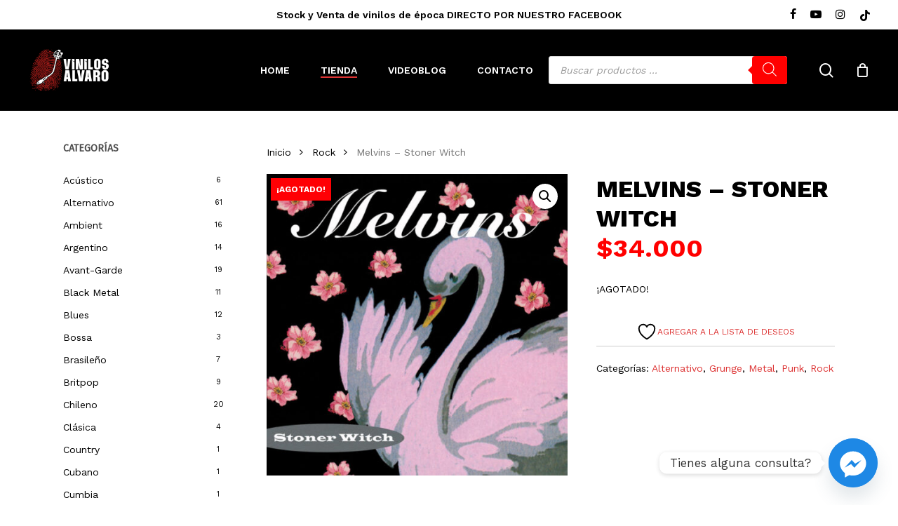

--- FILE ---
content_type: text/html; charset=UTF-8
request_url: https://vinilosalvaro.cl/producto/melvins-stoner-witch/
body_size: 53939
content:
<!doctype html>
<html dir="ltr" lang="es-CL" prefix="og: https://ogp.me/ns#" class="no-js">
<head>
	<meta charset="UTF-8">
	<meta name="viewport" content="width=device-width, initial-scale=1, maximum-scale=1, user-scalable=0" />				<script>document.documentElement.className = document.documentElement.className + ' yes-js js_active js'</script>
			<title>Melvins – Stoner Witch - Vinilos Alvaro</title>

		<!-- All in One SEO 4.9.3 - aioseo.com -->
	<meta name="robots" content="max-image-preview:large" />
	<link rel="canonical" href="https://vinilosalvaro.cl/producto/melvins-stoner-witch/" />
	<meta name="generator" content="All in One SEO (AIOSEO) 4.9.3" />
		<meta property="og:locale" content="es_ES" />
		<meta property="og:site_name" content="Vinilos Alvaro - Tienda de Vinilos Nuevos y de Época" />
		<meta property="og:type" content="article" />
		<meta property="og:title" content="Melvins – Stoner Witch - Vinilos Alvaro" />
		<meta property="og:url" content="https://vinilosalvaro.cl/producto/melvins-stoner-witch/" />
		<meta property="article:published_time" content="2024-05-17T21:12:36+00:00" />
		<meta property="article:modified_time" content="2025-05-23T22:47:10+00:00" />
		<meta name="twitter:card" content="summary_large_image" />
		<meta name="twitter:title" content="Melvins – Stoner Witch - Vinilos Alvaro" />
		<script type="application/ld+json" class="aioseo-schema">
			{"@context":"https:\/\/schema.org","@graph":[{"@type":"BreadcrumbList","@id":"https:\/\/vinilosalvaro.cl\/producto\/melvins-stoner-witch\/#breadcrumblist","itemListElement":[{"@type":"ListItem","@id":"https:\/\/vinilosalvaro.cl#listItem","position":1,"name":"Home","item":"https:\/\/vinilosalvaro.cl","nextItem":{"@type":"ListItem","@id":"https:\/\/vinilosalvaro.cl\/tienda\/#listItem","name":"Tienda"}},{"@type":"ListItem","@id":"https:\/\/vinilosalvaro.cl\/tienda\/#listItem","position":2,"name":"Tienda","item":"https:\/\/vinilosalvaro.cl\/tienda\/","nextItem":{"@type":"ListItem","@id":"https:\/\/vinilosalvaro.cl\/categoria-producto\/rock\/#listItem","name":"Rock"},"previousItem":{"@type":"ListItem","@id":"https:\/\/vinilosalvaro.cl#listItem","name":"Home"}},{"@type":"ListItem","@id":"https:\/\/vinilosalvaro.cl\/categoria-producto\/rock\/#listItem","position":3,"name":"Rock","item":"https:\/\/vinilosalvaro.cl\/categoria-producto\/rock\/","nextItem":{"@type":"ListItem","@id":"https:\/\/vinilosalvaro.cl\/producto\/melvins-stoner-witch\/#listItem","name":"Melvins \u2013 Stoner Witch"},"previousItem":{"@type":"ListItem","@id":"https:\/\/vinilosalvaro.cl\/tienda\/#listItem","name":"Tienda"}},{"@type":"ListItem","@id":"https:\/\/vinilosalvaro.cl\/producto\/melvins-stoner-witch\/#listItem","position":4,"name":"Melvins \u2013 Stoner Witch","previousItem":{"@type":"ListItem","@id":"https:\/\/vinilosalvaro.cl\/categoria-producto\/rock\/#listItem","name":"Rock"}}]},{"@type":"ItemPage","@id":"https:\/\/vinilosalvaro.cl\/producto\/melvins-stoner-witch\/#itempage","url":"https:\/\/vinilosalvaro.cl\/producto\/melvins-stoner-witch\/","name":"Melvins \u2013 Stoner Witch - Vinilos Alvaro","inLanguage":"es-CL","isPartOf":{"@id":"https:\/\/vinilosalvaro.cl\/#website"},"breadcrumb":{"@id":"https:\/\/vinilosalvaro.cl\/producto\/melvins-stoner-witch\/#breadcrumblist"},"image":{"@type":"ImageObject","url":"https:\/\/vinilosalvaro.cl\/wp-content\/uploads\/2024\/05\/R-8679403-1466460587-2531.jpg","@id":"https:\/\/vinilosalvaro.cl\/producto\/melvins-stoner-witch\/#mainImage","width":600,"height":600},"primaryImageOfPage":{"@id":"https:\/\/vinilosalvaro.cl\/producto\/melvins-stoner-witch\/#mainImage"},"datePublished":"2024-05-17T18:12:36-04:00","dateModified":"2025-05-23T18:47:10-04:00"},{"@type":"Organization","@id":"https:\/\/vinilosalvaro.cl\/#organization","name":"Vinilos Alvaro","description":"Tienda de Vinilos Nuevos y de \u00c9poca","url":"https:\/\/vinilosalvaro.cl\/","logo":{"@type":"ImageObject","url":"https:\/\/vinilosalvaro.cl\/wp-content\/uploads\/2021\/03\/vinilos-alvaro-logo.png","@id":"https:\/\/vinilosalvaro.cl\/producto\/melvins-stoner-witch\/#organizationLogo","width":350,"height":150},"image":{"@id":"https:\/\/vinilosalvaro.cl\/producto\/melvins-stoner-witch\/#organizationLogo"},"sameAs":["https:\/\/www.instagram.com\/vinilosalvaro\/"]},{"@type":"WebSite","@id":"https:\/\/vinilosalvaro.cl\/#website","url":"https:\/\/vinilosalvaro.cl\/","name":"Vinilos Alvaro","description":"Tienda de Vinilos Nuevos y de \u00c9poca","inLanguage":"es-CL","publisher":{"@id":"https:\/\/vinilosalvaro.cl\/#organization"}}]}
		</script>
		<!-- All in One SEO -->

<link rel='dns-prefetch' href='//www.googletagmanager.com' />
<link rel='dns-prefetch' href='//fonts.googleapis.com' />
<link rel="alternate" type="application/rss+xml" title="Vinilos Alvaro &raquo; Feed" href="https://vinilosalvaro.cl/feed/" />
<link rel="alternate" title="oEmbed (JSON)" type="application/json+oembed" href="https://vinilosalvaro.cl/wp-json/oembed/1.0/embed?url=https%3A%2F%2Fvinilosalvaro.cl%2Fproducto%2Fmelvins-stoner-witch%2F" />
<link rel="alternate" title="oEmbed (XML)" type="text/xml+oembed" href="https://vinilosalvaro.cl/wp-json/oembed/1.0/embed?url=https%3A%2F%2Fvinilosalvaro.cl%2Fproducto%2Fmelvins-stoner-witch%2F&#038;format=xml" />
		<style>
			.lazyload,
			.lazyloading {
				max-width: 100%;
			}
		</style>
				<!-- This site uses the Google Analytics by MonsterInsights plugin v9.11.1 - Using Analytics tracking - https://www.monsterinsights.com/ -->
							<script src="//www.googletagmanager.com/gtag/js?id=G-2S45MYNDDR"  data-cfasync="false" data-wpfc-render="false" type="text/javascript" async></script>
			<script data-cfasync="false" data-wpfc-render="false" type="text/javascript">
				var mi_version = '9.11.1';
				var mi_track_user = true;
				var mi_no_track_reason = '';
								var MonsterInsightsDefaultLocations = {"page_location":"https:\/\/vinilosalvaro.cl\/producto\/melvins-stoner-witch\/"};
								if ( typeof MonsterInsightsPrivacyGuardFilter === 'function' ) {
					var MonsterInsightsLocations = (typeof MonsterInsightsExcludeQuery === 'object') ? MonsterInsightsPrivacyGuardFilter( MonsterInsightsExcludeQuery ) : MonsterInsightsPrivacyGuardFilter( MonsterInsightsDefaultLocations );
				} else {
					var MonsterInsightsLocations = (typeof MonsterInsightsExcludeQuery === 'object') ? MonsterInsightsExcludeQuery : MonsterInsightsDefaultLocations;
				}

								var disableStrs = [
										'ga-disable-G-2S45MYNDDR',
									];

				/* Function to detect opted out users */
				function __gtagTrackerIsOptedOut() {
					for (var index = 0; index < disableStrs.length; index++) {
						if (document.cookie.indexOf(disableStrs[index] + '=true') > -1) {
							return true;
						}
					}

					return false;
				}

				/* Disable tracking if the opt-out cookie exists. */
				if (__gtagTrackerIsOptedOut()) {
					for (var index = 0; index < disableStrs.length; index++) {
						window[disableStrs[index]] = true;
					}
				}

				/* Opt-out function */
				function __gtagTrackerOptout() {
					for (var index = 0; index < disableStrs.length; index++) {
						document.cookie = disableStrs[index] + '=true; expires=Thu, 31 Dec 2099 23:59:59 UTC; path=/';
						window[disableStrs[index]] = true;
					}
				}

				if ('undefined' === typeof gaOptout) {
					function gaOptout() {
						__gtagTrackerOptout();
					}
				}
								window.dataLayer = window.dataLayer || [];

				window.MonsterInsightsDualTracker = {
					helpers: {},
					trackers: {},
				};
				if (mi_track_user) {
					function __gtagDataLayer() {
						dataLayer.push(arguments);
					}

					function __gtagTracker(type, name, parameters) {
						if (!parameters) {
							parameters = {};
						}

						if (parameters.send_to) {
							__gtagDataLayer.apply(null, arguments);
							return;
						}

						if (type === 'event') {
														parameters.send_to = monsterinsights_frontend.v4_id;
							var hookName = name;
							if (typeof parameters['event_category'] !== 'undefined') {
								hookName = parameters['event_category'] + ':' + name;
							}

							if (typeof MonsterInsightsDualTracker.trackers[hookName] !== 'undefined') {
								MonsterInsightsDualTracker.trackers[hookName](parameters);
							} else {
								__gtagDataLayer('event', name, parameters);
							}
							
						} else {
							__gtagDataLayer.apply(null, arguments);
						}
					}

					__gtagTracker('js', new Date());
					__gtagTracker('set', {
						'developer_id.dZGIzZG': true,
											});
					if ( MonsterInsightsLocations.page_location ) {
						__gtagTracker('set', MonsterInsightsLocations);
					}
										__gtagTracker('config', 'G-2S45MYNDDR', {"forceSSL":"true","link_attribution":"true"} );
										window.gtag = __gtagTracker;										(function () {
						/* https://developers.google.com/analytics/devguides/collection/analyticsjs/ */
						/* ga and __gaTracker compatibility shim. */
						var noopfn = function () {
							return null;
						};
						var newtracker = function () {
							return new Tracker();
						};
						var Tracker = function () {
							return null;
						};
						var p = Tracker.prototype;
						p.get = noopfn;
						p.set = noopfn;
						p.send = function () {
							var args = Array.prototype.slice.call(arguments);
							args.unshift('send');
							__gaTracker.apply(null, args);
						};
						var __gaTracker = function () {
							var len = arguments.length;
							if (len === 0) {
								return;
							}
							var f = arguments[len - 1];
							if (typeof f !== 'object' || f === null || typeof f.hitCallback !== 'function') {
								if ('send' === arguments[0]) {
									var hitConverted, hitObject = false, action;
									if ('event' === arguments[1]) {
										if ('undefined' !== typeof arguments[3]) {
											hitObject = {
												'eventAction': arguments[3],
												'eventCategory': arguments[2],
												'eventLabel': arguments[4],
												'value': arguments[5] ? arguments[5] : 1,
											}
										}
									}
									if ('pageview' === arguments[1]) {
										if ('undefined' !== typeof arguments[2]) {
											hitObject = {
												'eventAction': 'page_view',
												'page_path': arguments[2],
											}
										}
									}
									if (typeof arguments[2] === 'object') {
										hitObject = arguments[2];
									}
									if (typeof arguments[5] === 'object') {
										Object.assign(hitObject, arguments[5]);
									}
									if ('undefined' !== typeof arguments[1].hitType) {
										hitObject = arguments[1];
										if ('pageview' === hitObject.hitType) {
											hitObject.eventAction = 'page_view';
										}
									}
									if (hitObject) {
										action = 'timing' === arguments[1].hitType ? 'timing_complete' : hitObject.eventAction;
										hitConverted = mapArgs(hitObject);
										__gtagTracker('event', action, hitConverted);
									}
								}
								return;
							}

							function mapArgs(args) {
								var arg, hit = {};
								var gaMap = {
									'eventCategory': 'event_category',
									'eventAction': 'event_action',
									'eventLabel': 'event_label',
									'eventValue': 'event_value',
									'nonInteraction': 'non_interaction',
									'timingCategory': 'event_category',
									'timingVar': 'name',
									'timingValue': 'value',
									'timingLabel': 'event_label',
									'page': 'page_path',
									'location': 'page_location',
									'title': 'page_title',
									'referrer' : 'page_referrer',
								};
								for (arg in args) {
																		if (!(!args.hasOwnProperty(arg) || !gaMap.hasOwnProperty(arg))) {
										hit[gaMap[arg]] = args[arg];
									} else {
										hit[arg] = args[arg];
									}
								}
								return hit;
							}

							try {
								f.hitCallback();
							} catch (ex) {
							}
						};
						__gaTracker.create = newtracker;
						__gaTracker.getByName = newtracker;
						__gaTracker.getAll = function () {
							return [];
						};
						__gaTracker.remove = noopfn;
						__gaTracker.loaded = true;
						window['__gaTracker'] = __gaTracker;
					})();
									} else {
										console.log("");
					(function () {
						function __gtagTracker() {
							return null;
						}

						window['__gtagTracker'] = __gtagTracker;
						window['gtag'] = __gtagTracker;
					})();
									}
			</script>
							<!-- / Google Analytics by MonsterInsights -->
		<style id='wp-img-auto-sizes-contain-inline-css' type='text/css'>
img:is([sizes=auto i],[sizes^="auto," i]){contain-intrinsic-size:3000px 1500px}
/*# sourceURL=wp-img-auto-sizes-contain-inline-css */
</style>
<link rel='stylesheet' id='sbi_styles-css' href='https://vinilosalvaro.cl/wp-content/plugins/instagram-feed/css/sbi-styles.min.css?ver=6.10.0' type='text/css' media='all' />
<link rel='stylesheet' id='acoplw-style-css' href='https://vinilosalvaro.cl/wp-content/plugins/aco-product-labels-for-woocommerce/includes/../assets/css/frontend.css?ver=1.5.13' type='text/css' media='all' />
<link rel='stylesheet' id='wdp-style-css' href='https://vinilosalvaro.cl/wp-content/plugins/aco-woo-dynamic-pricing/assets/css/frontend.css?ver=4.5.10' type='text/css' media='all' />
<link rel='stylesheet' id='salient-social-css' href='https://vinilosalvaro.cl/wp-content/plugins/salient-social/css/style.css?ver=1.2.5' type='text/css' media='all' />
<style id='salient-social-inline-css' type='text/css'>

  .sharing-default-minimal .nectar-love.loved,
  body .nectar-social[data-color-override="override"].fixed > a:before, 
  body .nectar-social[data-color-override="override"].fixed .nectar-social-inner a,
  .sharing-default-minimal .nectar-social[data-color-override="override"] .nectar-social-inner a:hover,
  .nectar-social.vertical[data-color-override="override"] .nectar-social-inner a:hover {
    background-color: #dd3333;
  }
  .nectar-social.hover .nectar-love.loved,
  .nectar-social.hover > .nectar-love-button a:hover,
  .nectar-social[data-color-override="override"].hover > div a:hover,
  #single-below-header .nectar-social[data-color-override="override"].hover > div a:hover,
  .nectar-social[data-color-override="override"].hover .share-btn:hover,
  .sharing-default-minimal .nectar-social[data-color-override="override"] .nectar-social-inner a {
    border-color: #dd3333;
  }
  #single-below-header .nectar-social.hover .nectar-love.loved i,
  #single-below-header .nectar-social.hover[data-color-override="override"] a:hover,
  #single-below-header .nectar-social.hover[data-color-override="override"] a:hover i,
  #single-below-header .nectar-social.hover .nectar-love-button a:hover i,
  .nectar-love:hover i,
  .hover .nectar-love:hover .total_loves,
  .nectar-love.loved i,
  .nectar-social.hover .nectar-love.loved .total_loves,
  .nectar-social.hover .share-btn:hover, 
  .nectar-social[data-color-override="override"].hover .nectar-social-inner a:hover,
  .nectar-social[data-color-override="override"].hover > div:hover span,
  .sharing-default-minimal .nectar-social[data-color-override="override"] .nectar-social-inner a:not(:hover) i,
  .sharing-default-minimal .nectar-social[data-color-override="override"] .nectar-social-inner a:not(:hover) {
    color: #dd3333;
  }
/*# sourceURL=salient-social-inline-css */
</style>
<link rel='stylesheet' id='wcsob-css' href='https://vinilosalvaro.cl/wp-content/plugins/sold-out-badge-for-woocommerce//style.css?ver=bdd8547033f3a0d09751f5789a40f18e' type='text/css' media='all' />
<style id='wcsob-inline-css' type='text/css'>
.wcsob_soldout { color: #ffffff;background: #FF0004;font-size: 12px;padding-top: 3px;padding-right: 8px;padding-bottom: 3px;padding-left: 8px;font-weight: bold;width: auto;height: auto;border-radius: 0px;z-index: 9999;text-align: center;position: absolute;top: 6px;right: auto;bottom: auto;left: 6px; }.single-product .wcsob_soldout { top: 6px;right: auto;bottom: auto;left: 6px; }
/*# sourceURL=wcsob-inline-css */
</style>
<link rel='stylesheet' id='photoswipe-css' href='https://vinilosalvaro.cl/wp-content/plugins/woocommerce/assets/css/photoswipe/photoswipe.min.css?ver=10.4.3' type='text/css' media='all' />
<link rel='stylesheet' id='photoswipe-default-skin-css' href='https://vinilosalvaro.cl/wp-content/plugins/woocommerce/assets/css/photoswipe/default-skin/default-skin.min.css?ver=10.4.3' type='text/css' media='all' />
<link rel='stylesheet' id='woocommerce-layout-css' href='https://vinilosalvaro.cl/wp-content/plugins/woocommerce/assets/css/woocommerce-layout.css?ver=10.4.3' type='text/css' media='all' />
<link rel='stylesheet' id='woocommerce-smallscreen-css' href='https://vinilosalvaro.cl/wp-content/plugins/woocommerce/assets/css/woocommerce-smallscreen.css?ver=10.4.3' type='text/css' media='only screen and (max-width: 768px)' />
<link rel='stylesheet' id='woocommerce-general-css' href='https://vinilosalvaro.cl/wp-content/plugins/woocommerce/assets/css/woocommerce.css?ver=10.4.3' type='text/css' media='all' />
<style id='woocommerce-inline-inline-css' type='text/css'>
.woocommerce form .form-row .required { visibility: visible; }
/*# sourceURL=woocommerce-inline-inline-css */
</style>
<link rel='stylesheet' id='jquery-selectBox-css' href='https://vinilosalvaro.cl/wp-content/plugins/yith-woocommerce-wishlist/assets/css/jquery.selectBox.css?ver=1.2.0' type='text/css' media='all' />
<link rel='stylesheet' id='woocommerce_prettyPhoto_css-css' href='//vinilosalvaro.cl/wp-content/plugins/woocommerce/assets/css/prettyPhoto.css?ver=3.1.6' type='text/css' media='all' />
<link rel='stylesheet' id='yith-wcwl-main-css' href='https://vinilosalvaro.cl/wp-content/plugins/yith-woocommerce-wishlist/assets/css/style.css?ver=4.11.0' type='text/css' media='all' />
<style id='yith-wcwl-main-inline-css' type='text/css'>
 :root { --add-to-wishlist-icon-color: #000000; --added-to-wishlist-icon-color: #000000; --rounded-corners-radius: 16px; --add-to-cart-rounded-corners-radius: 16px; --color-headers-background: #F4F4F4; --feedback-duration: 3s } 
/*# sourceURL=yith-wcwl-main-inline-css */
</style>
<link rel='stylesheet' id='yith-wcwl-add-to-wishlist-css' href='https://vinilosalvaro.cl/wp-content/plugins/yith-woocommerce-wishlist/assets/css/frontend/add-to-wishlist.css?ver=4.11.0' type='text/css' media='all' />
<style id='yith-wcwl-add-to-wishlist-inline-css' type='text/css'>
 :root { --add-to-wishlist-icon-color: #000000; --added-to-wishlist-icon-color: #000000; --rounded-corners-radius: 16px; --add-to-cart-rounded-corners-radius: 16px; --color-headers-background: #F4F4F4; --feedback-duration: 3s } 
/*# sourceURL=yith-wcwl-add-to-wishlist-inline-css */
</style>
<link rel='stylesheet' id='dgwt-wcas-style-css' href='https://vinilosalvaro.cl/wp-content/plugins/ajax-search-for-woocommerce/assets/css/style.min.css?ver=1.32.2' type='text/css' media='all' />
<link rel='stylesheet' id='font-awesome-css' href='https://vinilosalvaro.cl/wp-content/themes/salient/css/font-awesome-legacy.min.css?ver=4.7.1' type='text/css' media='all' />
<style id='font-awesome-inline-css' type='text/css'>
[data-font="FontAwesome"]:before {font-family: 'FontAwesome' !important;content: attr(data-icon) !important;speak: none !important;font-weight: normal !important;font-variant: normal !important;text-transform: none !important;line-height: 1 !important;font-style: normal !important;-webkit-font-smoothing: antialiased !important;-moz-osx-font-smoothing: grayscale !important;}
/*# sourceURL=font-awesome-inline-css */
</style>
<link rel='stylesheet' id='salient-grid-system-css' href='https://vinilosalvaro.cl/wp-content/themes/salient/css/build/grid-system.css?ver=17.0.3' type='text/css' media='all' />
<link rel='stylesheet' id='main-styles-css' href='https://vinilosalvaro.cl/wp-content/themes/salient/css/build/style.css?ver=17.0.3' type='text/css' media='all' />
<link rel='stylesheet' id='nectar-header-secondary-nav-css' href='https://vinilosalvaro.cl/wp-content/themes/salient/css/build/header/header-secondary-nav.css?ver=17.0.3' type='text/css' media='all' />
<link rel='stylesheet' id='nectar-wpforms-css' href='https://vinilosalvaro.cl/wp-content/themes/salient/css/build/third-party/wpforms.css?ver=17.0.3' type='text/css' media='all' />
<link rel='stylesheet' id='nectar-brands-css' href='https://vinilosalvaro.cl/wp-content/themes/salient/css/nectar-brands.css?ver=17.0.3' type='text/css' media='all' />
<link rel='stylesheet' id='nectar_default_font_open_sans-css' href='https://fonts.googleapis.com/css?family=Open+Sans%3A300%2C400%2C600%2C700&#038;subset=latin%2Clatin-ext' type='text/css' media='all' />
<link rel='stylesheet' id='responsive-css' href='https://vinilosalvaro.cl/wp-content/themes/salient/css/build/responsive.css?ver=17.0.3' type='text/css' media='all' />
<link rel='stylesheet' id='nectar-product-style-classic-css' href='https://vinilosalvaro.cl/wp-content/themes/salient/css/build/third-party/woocommerce/product-style-classic.css?ver=17.0.3' type='text/css' media='all' />
<link rel='stylesheet' id='woocommerce-css' href='https://vinilosalvaro.cl/wp-content/themes/salient/css/build/woocommerce.css?ver=17.0.3' type='text/css' media='all' />
<link rel='stylesheet' id='nectar-woocommerce-single-css' href='https://vinilosalvaro.cl/wp-content/themes/salient/css/build/third-party/woocommerce/product-single.css?ver=17.0.3' type='text/css' media='all' />
<link rel='stylesheet' id='nectar-element-product-carousel-css' href='https://vinilosalvaro.cl/wp-content/themes/salient/css/build/elements/element-product-carousel.css?ver=17.0.3' type='text/css' media='all' />
<link rel='stylesheet' id='nectar-flickity-css' href='https://vinilosalvaro.cl/wp-content/themes/salient/css/build/plugins/flickity.css?ver=17.0.3' type='text/css' media='all' />
<link rel='stylesheet' id='skin-material-css' href='https://vinilosalvaro.cl/wp-content/themes/salient/css/build/skin-material.css?ver=17.0.3' type='text/css' media='all' />
<link rel='stylesheet' id='salient-wp-menu-dynamic-css' href='https://vinilosalvaro.cl/wp-content/uploads/salient/menu-dynamic.css?ver=46232' type='text/css' media='all' />
<link rel='stylesheet' id='custom-google-fonts-css' href='//fonts.googleapis.com/css?family=Work+Sans&#038;ver=3.5.1' type='text/css' media='all' />
<link rel='stylesheet' id='chaty-front-css-css' href='https://vinilosalvaro.cl/wp-content/plugins/chaty/css/chaty-front.min.css?ver=3.5.11758548565' type='text/css' media='all' />
<link rel='stylesheet' id='dynamic-css-css' href='https://vinilosalvaro.cl/wp-content/themes/salient/css/salient-dynamic-styles.css?ver=97354' type='text/css' media='all' />
<style id='dynamic-css-inline-css' type='text/css'>
@media only screen and (min-width:1000px){body #ajax-content-wrap.no-scroll{min-height:calc(100vh - 158px);height:calc(100vh - 158px)!important;}}@media only screen and (min-width:1000px){#page-header-wrap.fullscreen-header,#page-header-wrap.fullscreen-header #page-header-bg,html:not(.nectar-box-roll-loaded) .nectar-box-roll > #page-header-bg.fullscreen-header,.nectar_fullscreen_zoom_recent_projects,#nectar_fullscreen_rows:not(.afterLoaded) > div{height:calc(100vh - 157px);}.wpb_row.vc_row-o-full-height.top-level,.wpb_row.vc_row-o-full-height.top-level > .col.span_12{min-height:calc(100vh - 157px);}html:not(.nectar-box-roll-loaded) .nectar-box-roll > #page-header-bg.fullscreen-header{top:158px;}.nectar-slider-wrap[data-fullscreen="true"]:not(.loaded),.nectar-slider-wrap[data-fullscreen="true"]:not(.loaded) .swiper-container{height:calc(100vh - 156px)!important;}.admin-bar .nectar-slider-wrap[data-fullscreen="true"]:not(.loaded),.admin-bar .nectar-slider-wrap[data-fullscreen="true"]:not(.loaded) .swiper-container{height:calc(100vh - 156px - 32px)!important;}}.admin-bar[class*="page-template-template-no-header"] .wpb_row.vc_row-o-full-height.top-level,.admin-bar[class*="page-template-template-no-header"] .wpb_row.vc_row-o-full-height.top-level > .col.span_12{min-height:calc(100vh - 32px);}body[class*="page-template-template-no-header"] .wpb_row.vc_row-o-full-height.top-level,body[class*="page-template-template-no-header"] .wpb_row.vc_row-o-full-height.top-level > .col.span_12{min-height:100vh;}@media only screen and (max-width:999px){.using-mobile-browser #nectar_fullscreen_rows:not(.afterLoaded):not([data-mobile-disable="on"]) > div{height:calc(100vh - 126px);}.using-mobile-browser .wpb_row.vc_row-o-full-height.top-level,.using-mobile-browser .wpb_row.vc_row-o-full-height.top-level > .col.span_12,[data-permanent-transparent="1"].using-mobile-browser .wpb_row.vc_row-o-full-height.top-level,[data-permanent-transparent="1"].using-mobile-browser .wpb_row.vc_row-o-full-height.top-level > .col.span_12{min-height:calc(100vh - 126px);}html:not(.nectar-box-roll-loaded) .nectar-box-roll > #page-header-bg.fullscreen-header,.nectar_fullscreen_zoom_recent_projects,.nectar-slider-wrap[data-fullscreen="true"]:not(.loaded),.nectar-slider-wrap[data-fullscreen="true"]:not(.loaded) .swiper-container,#nectar_fullscreen_rows:not(.afterLoaded):not([data-mobile-disable="on"]) > div{height:calc(100vh - 73px);}.wpb_row.vc_row-o-full-height.top-level,.wpb_row.vc_row-o-full-height.top-level > .col.span_12{min-height:calc(100vh - 73px);}body[data-transparent-header="false"] #ajax-content-wrap.no-scroll{min-height:calc(100vh - 73px);height:calc(100vh - 73px);}}.post-type-archive-product.woocommerce .container-wrap,.tax-product_cat.woocommerce .container-wrap{background-color:#ffffff;}.woocommerce.single-product #single-meta{position:relative!important;top:0!important;margin:0;left:8px;height:auto;}.woocommerce.single-product #single-meta:after{display:block;content:" ";clear:both;height:1px;}.woocommerce ul.products li.product.material,.woocommerce-page ul.products li.product.material{background-color:#000000;}.woocommerce ul.products li.product.minimal .product-wrap,.woocommerce ul.products li.product.minimal .background-color-expand,.woocommerce-page ul.products li.product.minimal .product-wrap,.woocommerce-page ul.products li.product.minimal .background-color-expand{background-color:#ffffff;}.screen-reader-text,.nectar-skip-to-content:not(:focus){border:0;clip:rect(1px,1px,1px,1px);clip-path:inset(50%);height:1px;margin:-1px;overflow:hidden;padding:0;position:absolute!important;width:1px;word-wrap:normal!important;}.row .col img:not([srcset]){width:auto;}.row .col img.img-with-animation.nectar-lazy:not([srcset]){width:100%;}
.single-product div.product h1.product_title, 
.nectar-shop-header .page-title {
    font-size: 34px;
    line-height: 42px;
    text-transform: uppercase;
}
.woocommerce .related.products{
    display:none !important;
}
.woocommerce-Price-amount bdi{
    font-size: 16px;
    color: red;
}
.single-product .product .summary.entry-summary .woocommerce-Price-amount bdi{
    font-size: 36px;
    color: red;
}
.woocommerce div[data-project-style="classic"] .quantity input.plus, 
.woocommerce div[data-project-style="classic"] .quantity input.minus, 
.woocommerce div[data-project-style="material"] .quantity input.plus, 
.woocommerce div[data-project-style="material"] .quantity input.minus, 
.woocommerce .cart .quantity input.plus,
.woocommerce .cart .quantity input.minus {
    color: #000!important;
    background-color:#f4f4f4;
}
.single-product .product .summary.entry-summary  input.input-text{
    color:#666;
}
.woocommerce ul.products li.product .woocommerce-loop-product__title {
    line-height: 18px;
    font-size: 13px;
    color:#333 !important;
    text-transform:uppercase;
    letter-spacing: -0.5px;
}
.woocommerce ul.products li.product.material, 
.woocommerce-page ul.products li.product.material {
    background-color: #222;
    color:#fff;
}
.woocommerce .material.product .product-wrap .product-add-to-cart a > span, 
.woocommerce .material.product .product-wrap .product-add-to-cart a.added_to_cart {
    color: #fff;
}
.woocommerce .material.product .product-wrap .product-add-to-cart a:hover span.text{
    color:#fff !important;
    background-color:red;
}

#yith-ajaxsearchform input#yith-s.yith-s,
input[type=search]{
    background-color: #fff !important;
}
.woocommerce-price-suffix{
    color:red;
}
.oficina-starken{
    padding: 10px !important;
    border: dotted;
    border-width:1px;
    border-color:green;
}
.nectar-slide-in-cart.style_slide_in_click .widget_shopping_cart,
.nectar-slide-in-cart.style_slide_in_click .widget_shopping_cart .cart_list.woocommerce-mini-cart .mini_cart_item a,
.nectar-slide-in-cart.style_slide_in_click .header > span,
.style_slide_in_click .total strong,
 label span
{
    color:#000 !important;
}
.nectar-slide-in-cart.style_slide_in_click .header > span{
    text-transform:uppercase !important;
    font-size:18px;
}
/*OFERTAS*/
.woocommerce-Price-amount bdi {
    font-size: 20px;
    font-family: 'Work Sans';
}
del .woocommerce-Price-amount.amount bdi {
    color: #333;
    text-decoration: line-through;
}
/*BUSCADOR*/
#buscador-home .ywcas-popover-results .popover-content{
    background-color:#222 !important;
    border-color:#222 !important;
    
}
#buscador-home .search-result-item_name.lapilliUI-Stack__root,
#buscador-home .search-result-item_name.lapilliUI-Stack__root p{
    color:#fff !important;
}

#buscador-home .search-result-item.list:hover {
     background-color:#111 !important;
}
.search-result-item__name {
    font-size:22px !important;
    font-weight:700 !important;
}
#buscador-home .wp-block-button__link{
    background-color: #dd3333 !important;
    color:#fff !important;
}

body #header-secondary-outer .nectar-center-text {
    font-size: 14px;
    line-height: 16px;
    max-width: 70%;
    text-transform: none;
}
body #header-secondary-outer .nectar-center-text span{
    font-weight:900;
    color:yellow;
}
.woocommerce table.order-review tfoot td, 
.woocommerce table.order-review tfoot th, 
.woocommerce table.order-review th, 
.woocommerce-page table.order-review th, 
.woocommerce-page table.shop_table tfoot td, 
.woocommerce-page table.shop_table tfoot th{
     font-family: 'Work Sans';
}

.woocommerce ul#shipping_method {
    padding: 10px 10px 10px 80px;
    font-size:14px;
}
tr.cart-discount.coupon-25-cyber-monday{
    background-color:#444;
    padding:10px;
    border-radius:5px;
}
tr.cart-discount.coupon-25-cyber-monday th{
    color:yellow;
}
tr.order-total bdi{
    font-size:40px;
}
/*LISTADO PRODUCTOS*/
/*.woocommerce ul.products li.product,
.woocommerce.columns-4 ul.products.columns-4 li.classic{
    border: 1px solid #c6c6c6 !important;
    padding: 2% !important;
    border-radius: 0px !important;
    background-color:#fff;
}*/

/*MODIFICACIONES SEPT 25*/
/*PRODUCTO SIMPLE DETALLE*/
.pswp__bg {
    background: #444;
}
.woocommerce img.pswp__img, 
.woocommerce-page img.pswp__img {
    border-radius: 15px;
    box-shadow: 1px 1px 67px 14px rgba(0,0,0,0.49);
-webkit-box-shadow: 1px 1px 67px 14px rgba(0,0,0,0.49);
-moz-box-shadow: 1px 1px 67px 14px rgba(0,0,0,0.49);

}
.woocommerce-page .pswp__zoom-wrap img{
    mix-blend-mode: multiply;
}
/*CARRITO*/
.wdp_miniCart.total{
    color:#000 !important;
    font-size:16px !important;
}
.wdp_miniCart .woocommerce-Price-amount.amount{
    padding-right:6px;
    font-weight:bold;
}
.wdp_miniCart.total .wdpLabel{
    padding-right:4px;
}
.woocommerce-mini-cart__total.total{
     font-weight:bold;
}
/*HEDAER*/

#header-secondary-outer #social {
    float: right;
}
.woocommerce ul.products li.product .product-wrap img, 
.woocommerce-page ul.products li.product .product-wrap img {
    padding: 12%;
    border: 1px solid #c6c6c6;
    border-radius: 0;
}
.woocommerce ul.products li.product .price{
    font-family: "Work Sans";
    font-weight: 800;
    color:#000;
}
.woocommerce-Price-amount bdi {
    font-size: 18px;
    color: #000;
}
.woocommerce ul.products li.product a img {
    border-radius: 5px;
}
.nectar-slide-in-cart{
    background-color:#fff !important;
}
body #page-header-bg h1, html body .row .col.section-title h1, 
.nectar-box-roll .overlaid-content h1, .featured-media-under-header h1 {
    font-family: Work Sans;
    letter-spacing: -1px;
    font-weight: 900;
}
.row .col.section-title {
    margin: 0;
    padding: 0 0 0 0;
    border-bottom: none;
}
/*FIBO BUSCADOR*/
.dgwt-wcas-search-wrapp{
    min-width:340px;
}
.dgwt-wcas-pd-addtc.js-dgwt-wcas-pd-addtc .quantity{
    display:none;
}
.dgwt-wcas-pd-addtc-form {
    justify-content: center;
}
.dgwt-wcas-details-main-image img{
    max-width:100%;
    min-height:100%;
    padding:4%;
}
.dgwt-wcas-stock{
    text-align:left;
}
.dgwt-wcas-sf-wrapp .dgwt-wcas-search-submit:hover::before,
.dgwt-wcas-search-submit:hover{
    border-color: transparent #dd3333 !important;
    opacity:1;
}
body[data-form-submit=regular] button[type=submit]:hover{
    opacity:1 !important;
}
.menu-item-type-custom .js-dgwt-wcas-search-darkoverl-mounted .dgwt-wcas-ico-magnifier {
    left: 15px;
    top: 6px;
}
.dgwt-wcas-search-wrapp .dgwt-wcas-ico-magnifier{
    left: 5px;
    top: 2px;
}
/*buscador movil*/
.dgwt-wcas-overlay-mobile .dgwt-wcas-om-bar{
    width:auto;
    margin:10px;
}
.dgwt-wcas-overlay-mobile .dgwt-wcas-om-bar button.dgwt-wcas-om-return,
.dgwt-wcas-overlay-mobile .dgwt-wcas-om-bar button.dgwt-wcas-om-return:active, 
.dgwt-wcas-overlay-mobile .dgwt-wcas-om-bar button.dgwt-wcas-om-return:focus, 
.dgwt-wcas-overlay-mobile .dgwt-wcas-om-bar button.dgwt-wcas-om-return:hover{
    background-color:#000;
    border-radius:0;
    margin-right:10px;
}
.dgwt-wcas-overlay-mobile .dgwt-wcas-sf-wrapp input[type=search].dgwt-wcas-search-input {
    border-bottom: 2px solid #000;
}
/*product-tranklist-spotify*/
.single-product .tabbed .wpb_tab {
    text-align: center;
}
.single-product .wpb_content_element .wpb_tabs_nav li{
    width:50%;
    text-align: center;
    font-weight: 800;
    text-transform: uppercase;
} 
/*wishlist*/
.product-template-default.single .yith-add-to-wishlist-button-block.yith-add-to-wishlist-button-block--single {
    width: 100%;
    border-bottom: 1px solid #ccc;
    padding: 5px;
    margin-bottom: 22px;
}
.product-template-default.single .yith-wcwl-add-to-wishlist-button__label{
    text-transform:uppercase;
    font-size:12px;
}

.archive .yith-wcwl-add-to-wishlist-button.yith-wcwl-add-to-wishlist-button--anchor svg.yith-wcwl-icon-svg, 
.archive .yith-wcwl-add-to-wishlist-button.yith-wcwl-add-to-wishlist-button--anchor img,
.home .yith-wcwl-add-to-wishlist-button.yith-wcwl-add-to-wishlist-button--anchor svg.yith-wcwl-icon-svg, 
.home .yith-wcwl-add-to-wishlist-button.yith-wcwl-add-to-wishlist-button--anchor img {
    width: 24px;
    color: currentColor;
    max-width: 24px;
}
.archive a.yith-wcwl-add-to-wishlist-button span.yith-wcwl-add-to-wishlist-button__label,
.home a.yith-wcwl-add-to-wishlist-button span.yith-wcwl-add-to-wishlist-button__label{
    font-size: 10px;
    width: 166px;
    top: 0px;
    text-transform: uppercase;
    right: 30px;
    position: absolute;
}
.archive li.add-to-wishlist-before_add_to_cart,
.home li.add-to-wishlist-before_add_to_cart{
    position:relative !important;
}
.archive li.add-to-wishlist-before_add_to_cart .yith-add-to-wishlist-button-block,
.home li.add-to-wishlist-before_add_to_cart .yith-add-to-wishlist-button-block {
    position:absolute !important;
    right:8px !important;
    top:0 !important;
}
.archive .woocommerce ul.products li.product a ,
.home .woocommerce ul.products li.product a {
    position:relative;
}
.wishlist-title h2{
    text-transform:uppercase;
}
@media only screen and (max-width: 1000px) and (min-width: 50px){
    .home a.yith-wcwl-add-to-wishlist-button span.yith-wcwl-add-to-wishlist-button__label{
    display:none !important;
    }

    .archive .yith-wcwl-add-to-wishlist-button.yith-wcwl-add-to-wishlist-button--anchor svg.yith-wcwl-icon-svg, 
    .archive .yith-wcwl-add-to-wishlist-button.yith-wcwl-add-to-wishlist-button--anchor img,
    .home .yith-wcwl-add-to-wishlist-button.yith-wcwl-add-to-wishlist-button--anchor svg.yith-wcwl-icon-svg, 
    .home .yith-wcwl-add-to-wishlist-button.yith-wcwl-add-to-wishlist-button--anchor img {
    width: 18px;
    color: currentColor;
    max-width: 18px;
}
.archive li.add-to-wishlist-before_add_to_cart .yith-add-to-wishlist-button-block, .home li.add-to-wishlist-before_add_to_cart .yith-add-to-wishlist-button-block {
    position: absolute !important;
    right: 8px !important;
    top: -7px !important;
}
}

@media only screen and (max-width: 1400px){
    .archive a.yith-wcwl-add-to-wishlist-button span.yith-wcwl-add-to-wishlist-button__label{
    display:none !important;
    }
}

/*LIST TIENDA*/
/*FILTRO*/
.woocommerce .woocommerce-result-count, .woocommerce-page .woocommerce-result-count {
    bottom: 16px;
    right: 272px;
}
/*SUBMENU*/
.sf-menu>li ul {
    padding:0;
}
.sf-menu>li ul a{
    padding: 14px 30px;
}
/*TEST 5 columnas*/

/*@media only screen and (min-width: 1520px) {
    .woocommerce.columns-4 ul.products.columns-4 li.classic:nth-child(4n+4), 
    .woocommerce.columns-4 ul.products.columns-4 li.text_on_hover:nth-child(4n+4) {
        margin-right: 16px !important;
    }
}*/
.woocommerce.columns-4{
    margin:0 auto;
}
.home .woocommerce ul.products[data-product-style]:not([data-n-desktop-columns=default]), 
.home .woocommerce ul.products[data-product-style]:not([data-n-desktop-small-columns=default]), 
.home .woocommerce ul.products[data-product-style]:not([data-n-phone-columns=default]), 
.home .woocommerce ul.products[data-product-style]:not([data-n-tablet-columns=default]){
    justify-content: space-evenly;
}


@media only screen and (min-width: 1520px) {
    .woocommerce.columns-4 ul.products.columns-4 li.classic, 
    .woocommerce.columns-4 ul.products.columns-4 li.text_on_hover,
    .woocommerce.columns-4 ul.products.columns-4 li.classic:nth-child(4n+4), 
    .woocommerce.columns-4 ul.products.columns-4 li.text_on_hover:nth-child(4n+4){
        margin-right: 14px;
        clear: none;
    }
    .woocommerce ul.products li.product, 
    .woocommerce-page ul.products li.product {
        width: 19.0%;
        margin-right: 2%;
        margin-bottom: 2%;
    }
    .woocommerce ul.products li.classic.product.last, 
    .woocommerce-page ul.products li.classic.product.last,
    .woocommerce ul.products li.classic.product.last:nth-child(4n+4), 
    .woocommerce-page ul.products li.classic.product.last:nth-child(4n+4),
    .woocommerce ul.products li.product.last, 
    .woocommerce-page ul.products li.product.last{
        margin-right: 14px !important;
    }
}
@media only screen and (max-width: 1000px) and (min-width: 50px){
    #ajax-content-wrap .vc_row.right_padding_40px .row_col_wrap_12, 
    .nectar-global-section .vc_row.right_padding_40px .row_col_wrap_12 {
        padding-right: 10px !important;
    }
    #ajax-content-wrap .vc_row.left_padding_40px .row_col_wrap_12, 
    .nectar-global-section .vc_row.left_padding_40px .row_col_wrap_12 {
        padding-left: 10px !important;
    }
}
/*TEST 5 columnas TABLET*/

@media only screen and (min-width: 1000px) and (max-width: 1519px){
    .woocommerce.columns-4 ul.products.columns-4 li.item-9,
    .woocommerce.columns-4 ul.products.columns-4 li.item-10{
        display:none;
    }
    
    
    .woocommerce.columns-4 ul.products.columns-4 li.classic, 
    .woocommerce.columns-4 ul.products.columns-4 li.text_on_hover {
        margin-right: 14px !important;
        clear: none;
    }
    .woocommerce ul.products li.product.last, 
    .woocommerce-page ul.products li.product.last {
        margin-right: 14px !important;
    }
}


/*RESPONSIVE GENERAL*/
@media only screen and (min-width: 1000px){
.buttons.sf-menu.product_added #search-btn{
    display:none !important; 
}
}
@media only screen and (max-width: 999px){
.menu-item.menu-item-type-custom.menu-item-object-custom.menu-item-13233{
    display:none;
}
}
.single-product .post-area.span_9 .products.upsells .product{
    width:100% !important;
}
/*# sourceURL=dynamic-css-inline-css */
</style>
<link rel='stylesheet' id='salient-child-style-css' href='https://vinilosalvaro.cl/wp-content/themes/salient-child/style.css?ver=17.0.3' type='text/css' media='all' />
<link rel='stylesheet' id='redux-google-fonts-salient_redux-css' href='https://fonts.googleapis.com/css?family=Work+Sans%3A600%2C700%2C400%2C800%7CFira+Sans&#038;subset=latin&#038;ver=6.9' type='text/css' media='all' />
<script type="text/javascript" src="https://vinilosalvaro.cl/wp-content/plugins/google-analytics-for-wordpress/assets/js/frontend-gtag.min.js?ver=9.11.1" id="monsterinsights-frontend-script-js" async="async" data-wp-strategy="async"></script>
<script data-cfasync="false" data-wpfc-render="false" type="text/javascript" id='monsterinsights-frontend-script-js-extra'>/* <![CDATA[ */
var monsterinsights_frontend = {"js_events_tracking":"true","download_extensions":"doc,pdf,ppt,zip,xls,docx,pptx,xlsx","inbound_paths":"[{\"path\":\"\\\/go\\\/\",\"label\":\"affiliate\"},{\"path\":\"\\\/recommend\\\/\",\"label\":\"affiliate\"}]","home_url":"https:\/\/vinilosalvaro.cl","hash_tracking":"false","v4_id":"G-2S45MYNDDR"};/* ]]> */
</script>
<script type="text/javascript" src="https://vinilosalvaro.cl/wp-includes/js/jquery/jquery.min.js?ver=3.7.1" id="jquery-core-js"></script>
<script type="text/javascript" src="https://vinilosalvaro.cl/wp-includes/js/jquery/jquery-migrate.min.js?ver=3.4.1" id="jquery-migrate-js"></script>
<script type="text/javascript" id="acoplw-script-js-extra">
/* <![CDATA[ */
var acoplw_frontend_object = {"classname":"","enablejquery":"0"};
//# sourceURL=acoplw-script-js-extra
/* ]]> */
</script>
<script type="text/javascript" src="https://vinilosalvaro.cl/wp-content/plugins/aco-product-labels-for-woocommerce/includes/../assets/js/frontend.js?ver=1.5.13" id="acoplw-script-js"></script>
<script type="text/javascript" id="awd-script-js-extra">
/* <![CDATA[ */
var awdajaxobject = {"url":"https://vinilosalvaro.cl/wp-admin/admin-ajax.php","nonce":"b6f608f4d5","priceGroup":{"data":[],"headers":[],"status":200},"dynamicPricing":"","variablePricing":"","thousandSeparator":".","decimalSeparator":","};
//# sourceURL=awd-script-js-extra
/* ]]> */
</script>
<script type="text/javascript" src="https://vinilosalvaro.cl/wp-content/plugins/aco-woo-dynamic-pricing/assets/js/frontend.js?ver=4.5.10" id="awd-script-js"></script>
<script type="text/javascript" src="https://vinilosalvaro.cl/wp-includes/js/dist/hooks.min.js?ver=dd5603f07f9220ed27f1" id="wp-hooks-js"></script>
<script type="text/javascript" id="say-what-js-js-extra">
/* <![CDATA[ */
var say_what_data = {"replacements":{"salient|Search|":"Buscar","salient|Hit enter to search or ESC to close|":"Presiona \"Enter\" para buscar o \"ESC\" para salir","salient|Results For |":"resultados para","salient|results found|":"Resultados encontrados","salient|Product|":"Disco"}};
//# sourceURL=say-what-js-js-extra
/* ]]> */
</script>
<script type="text/javascript" src="https://vinilosalvaro.cl/wp-content/plugins/say-what/assets/build/frontend.js?ver=fd31684c45e4d85aeb4e" id="say-what-js-js"></script>
<script type="text/javascript" src="https://vinilosalvaro.cl/wp-content/plugins/woocommerce/assets/js/jquery-blockui/jquery.blockUI.min.js?ver=2.7.0-wc.10.4.3" id="wc-jquery-blockui-js" data-wp-strategy="defer"></script>
<script type="text/javascript" id="wc-add-to-cart-js-extra">
/* <![CDATA[ */
var wc_add_to_cart_params = {"ajax_url":"/wp-admin/admin-ajax.php","wc_ajax_url":"/?wc-ajax=%%endpoint%%","i18n_view_cart":"Ver carrito","cart_url":"https://vinilosalvaro.cl/carrito/","is_cart":"","cart_redirect_after_add":"no"};
//# sourceURL=wc-add-to-cart-js-extra
/* ]]> */
</script>
<script type="text/javascript" src="https://vinilosalvaro.cl/wp-content/plugins/woocommerce/assets/js/frontend/add-to-cart.min.js?ver=10.4.3" id="wc-add-to-cart-js" defer="defer" data-wp-strategy="defer"></script>
<script type="text/javascript" src="https://vinilosalvaro.cl/wp-content/plugins/woocommerce/assets/js/zoom/jquery.zoom.min.js?ver=1.7.21-wc.10.4.3" id="wc-zoom-js" defer="defer" data-wp-strategy="defer"></script>
<script type="text/javascript" src="https://vinilosalvaro.cl/wp-content/plugins/woocommerce/assets/js/flexslider/jquery.flexslider.min.js?ver=2.7.2-wc.10.4.3" id="wc-flexslider-js" defer="defer" data-wp-strategy="defer"></script>
<script type="text/javascript" src="https://vinilosalvaro.cl/wp-content/plugins/woocommerce/assets/js/photoswipe/photoswipe.min.js?ver=4.1.1-wc.10.4.3" id="wc-photoswipe-js" defer="defer" data-wp-strategy="defer"></script>
<script type="text/javascript" src="https://vinilosalvaro.cl/wp-content/plugins/woocommerce/assets/js/photoswipe/photoswipe-ui-default.min.js?ver=4.1.1-wc.10.4.3" id="wc-photoswipe-ui-default-js" defer="defer" data-wp-strategy="defer"></script>
<script type="text/javascript" id="wc-single-product-js-extra">
/* <![CDATA[ */
var wc_single_product_params = {"i18n_required_rating_text":"Por favor elige una puntuaci\u00f3n","i18n_rating_options":["1 de 5 estrellas","2 de 5 estrellas","3 de 5 estrellas","4 de 5 estrellas","5 de 5 estrellas"],"i18n_product_gallery_trigger_text":"Ver galer\u00eda de im\u00e1genes a pantalla completa","review_rating_required":"no","flexslider":{"rtl":false,"animation":"slide","smoothHeight":true,"directionNav":false,"controlNav":"thumbnails","slideshow":false,"animationSpeed":500,"animationLoop":false,"allowOneSlide":false},"zoom_enabled":"1","zoom_options":[],"photoswipe_enabled":"1","photoswipe_options":{"shareEl":false,"closeOnScroll":false,"history":false,"hideAnimationDuration":0,"showAnimationDuration":0},"flexslider_enabled":"1"};
//# sourceURL=wc-single-product-js-extra
/* ]]> */
</script>
<script type="text/javascript" src="https://vinilosalvaro.cl/wp-content/plugins/woocommerce/assets/js/frontend/single-product.min.js?ver=10.4.3" id="wc-single-product-js" defer="defer" data-wp-strategy="defer"></script>
<script type="text/javascript" src="https://vinilosalvaro.cl/wp-content/plugins/woocommerce/assets/js/js-cookie/js.cookie.min.js?ver=2.1.4-wc.10.4.3" id="wc-js-cookie-js" data-wp-strategy="defer"></script>

<!-- Fragmento de código de la etiqueta de Google (gtag.js) agregada por Site Kit -->
<!-- Fragmento de código de Google Analytics agregado por Site Kit -->
<script type="text/javascript" src="https://www.googletagmanager.com/gtag/js?id=GT-NCTZKBC3" id="google_gtagjs-js" async></script>
<script type="text/javascript" id="google_gtagjs-js-after">
/* <![CDATA[ */
window.dataLayer = window.dataLayer || [];function gtag(){dataLayer.push(arguments);}
gtag("set","linker",{"domains":["vinilosalvaro.cl"]});
gtag("js", new Date());
gtag("set", "developer_id.dZTNiMT", true);
gtag("config", "GT-NCTZKBC3");
 window._googlesitekit = window._googlesitekit || {}; window._googlesitekit.throttledEvents = []; window._googlesitekit.gtagEvent = (name, data) => { var key = JSON.stringify( { name, data } ); if ( !! window._googlesitekit.throttledEvents[ key ] ) { return; } window._googlesitekit.throttledEvents[ key ] = true; setTimeout( () => { delete window._googlesitekit.throttledEvents[ key ]; }, 5 ); gtag( "event", name, { ...data, event_source: "site-kit" } ); }; 
//# sourceURL=google_gtagjs-js-after
/* ]]> */
</script>
<script></script><link rel="https://api.w.org/" href="https://vinilosalvaro.cl/wp-json/" /><link rel="alternate" title="JSON" type="application/json" href="https://vinilosalvaro.cl/wp-json/wp/v2/product/9777" /><link rel="EditURI" type="application/rsd+xml" title="RSD" href="https://vinilosalvaro.cl/xmlrpc.php?rsd" />
<meta name="generator" content="Site Kit by Google 1.170.0" /><meta name="ti-site-data" content="eyJyIjoiMTowITc6MCEzMDowIiwibyI6Imh0dHBzOlwvXC92aW5pbG9zYWx2YXJvLmNsXC93cC1hZG1pblwvYWRtaW4tYWpheC5waHA/YWN0aW9uPXRpX29ubGluZV91c2Vyc19nb29nbGUmYW1wO3A9JTJGcHJvZHVjdG8lMkZtZWx2aW5zLXN0b25lci13aXRjaCUyRiZhbXA7X3dwbm9uY2U9ZTI2ZTQ1Zjg2YyJ9" />		<script>
			document.documentElement.className = document.documentElement.className.replace('no-js', 'js');
		</script>
				<style>
			.no-js img.lazyload {
				display: none;
			}

			figure.wp-block-image img.lazyloading {
				min-width: 150px;
			}

			.lazyload,
			.lazyloading {
				--smush-placeholder-width: 100px;
				--smush-placeholder-aspect-ratio: 1/1;
				width: var(--smush-image-width, var(--smush-placeholder-width)) !important;
				aspect-ratio: var(--smush-image-aspect-ratio, var(--smush-placeholder-aspect-ratio)) !important;
			}

						.lazyload, .lazyloading {
				opacity: 0;
			}

			.lazyloaded {
				opacity: 1;
				transition: opacity 400ms;
				transition-delay: 0ms;
			}

					</style>
				<style>
			.dgwt-wcas-ico-magnifier,.dgwt-wcas-ico-magnifier-handler{max-width:20px}.dgwt-wcas-search-wrapp .dgwt-wcas-sf-wrapp .dgwt-wcas-search-submit::before{border-color:transparent #f00}.dgwt-wcas-search-wrapp .dgwt-wcas-sf-wrapp .dgwt-wcas-search-submit:hover::before,.dgwt-wcas-search-wrapp .dgwt-wcas-sf-wrapp .dgwt-wcas-search-submit:focus::before{border-right-color:#f00}.dgwt-wcas-search-wrapp .dgwt-wcas-sf-wrapp .dgwt-wcas-search-submit,.dgwt-wcas-om-bar .dgwt-wcas-om-return{background-color:#f00}.dgwt-wcas-search-wrapp .dgwt-wcas-ico-magnifier,.dgwt-wcas-search-wrapp .dgwt-wcas-sf-wrapp .dgwt-wcas-search-submit svg path,.dgwt-wcas-om-bar .dgwt-wcas-om-return svg path{}		</style>
			<style>
		#search #close {
			display: none;
		}

		#search-outer #search .span_12 span {
			max-width: 600px;
			margin: 0 auto;
		}

		#search .dgwt-wcas-search-input:focus,
		.dgwt-wcas-overlay-mobile input[id^="dgwt-wcas-search-input"]:focus {
			border-color: #ddd;
			background-color: #ffffff !important;
		}

			</style>
		<script type="text/javascript"> var root = document.getElementsByTagName( "html" )[0]; root.setAttribute( "class", "js" ); </script><!-- Google tag (gtag.js) -->
<script async src="https://www.googletagmanager.com/gtag/js?id=G-2PBNLZ3LX0"></script>
<script>
  window.dataLayer = window.dataLayer || [];
  function gtag(){dataLayer.push(arguments);}
  gtag('js', new Date());

  gtag('config', 'G-2PBNLZ3LX0');
</script>	<noscript><style>.woocommerce-product-gallery{ opacity: 1 !important; }</style></noscript>
	<meta name="generator" content="Powered by WPBakery Page Builder - drag and drop page builder for WordPress."/>
<script>  (function (s, e, n, d, er) {
    s['Sender'] = er;
    s[er] = s[er] || function () {
      (s[er].q = s[er].q || []).push(arguments)
    }, s[er].l = 1 * new Date();
    var a = e.createElement(n),
        m = e.getElementsByTagName(n)[0];
    a.async = 1;
    a.src = d;
    m.parentNode.insertBefore(a, m)
  })(window, document, 'script', 'https://cdn.sender.net/accounts_resources/universal.js', 'sender');
  sender('18e2bfedac3385')
</script><link rel="icon" href="https://vinilosalvaro.cl/wp-content/uploads/2021/03/cropped-favicon-32x32.png" sizes="32x32" />
<link rel="icon" href="https://vinilosalvaro.cl/wp-content/uploads/2021/03/cropped-favicon-192x192.png" sizes="192x192" />
<link rel="apple-touch-icon" href="https://vinilosalvaro.cl/wp-content/uploads/2021/03/cropped-favicon-180x180.png" />
<meta name="msapplication-TileImage" content="https://vinilosalvaro.cl/wp-content/uploads/2021/03/cropped-favicon-270x270.png" />
<noscript><style> .wpb_animate_when_almost_visible { opacity: 1; }</style></noscript><style id='global-styles-inline-css' type='text/css'>
:root{--wp--preset--aspect-ratio--square: 1;--wp--preset--aspect-ratio--4-3: 4/3;--wp--preset--aspect-ratio--3-4: 3/4;--wp--preset--aspect-ratio--3-2: 3/2;--wp--preset--aspect-ratio--2-3: 2/3;--wp--preset--aspect-ratio--16-9: 16/9;--wp--preset--aspect-ratio--9-16: 9/16;--wp--preset--color--black: #000000;--wp--preset--color--cyan-bluish-gray: #abb8c3;--wp--preset--color--white: #ffffff;--wp--preset--color--pale-pink: #f78da7;--wp--preset--color--vivid-red: #cf2e2e;--wp--preset--color--luminous-vivid-orange: #ff6900;--wp--preset--color--luminous-vivid-amber: #fcb900;--wp--preset--color--light-green-cyan: #7bdcb5;--wp--preset--color--vivid-green-cyan: #00d084;--wp--preset--color--pale-cyan-blue: #8ed1fc;--wp--preset--color--vivid-cyan-blue: #0693e3;--wp--preset--color--vivid-purple: #9b51e0;--wp--preset--gradient--vivid-cyan-blue-to-vivid-purple: linear-gradient(135deg,rgb(6,147,227) 0%,rgb(155,81,224) 100%);--wp--preset--gradient--light-green-cyan-to-vivid-green-cyan: linear-gradient(135deg,rgb(122,220,180) 0%,rgb(0,208,130) 100%);--wp--preset--gradient--luminous-vivid-amber-to-luminous-vivid-orange: linear-gradient(135deg,rgb(252,185,0) 0%,rgb(255,105,0) 100%);--wp--preset--gradient--luminous-vivid-orange-to-vivid-red: linear-gradient(135deg,rgb(255,105,0) 0%,rgb(207,46,46) 100%);--wp--preset--gradient--very-light-gray-to-cyan-bluish-gray: linear-gradient(135deg,rgb(238,238,238) 0%,rgb(169,184,195) 100%);--wp--preset--gradient--cool-to-warm-spectrum: linear-gradient(135deg,rgb(74,234,220) 0%,rgb(151,120,209) 20%,rgb(207,42,186) 40%,rgb(238,44,130) 60%,rgb(251,105,98) 80%,rgb(254,248,76) 100%);--wp--preset--gradient--blush-light-purple: linear-gradient(135deg,rgb(255,206,236) 0%,rgb(152,150,240) 100%);--wp--preset--gradient--blush-bordeaux: linear-gradient(135deg,rgb(254,205,165) 0%,rgb(254,45,45) 50%,rgb(107,0,62) 100%);--wp--preset--gradient--luminous-dusk: linear-gradient(135deg,rgb(255,203,112) 0%,rgb(199,81,192) 50%,rgb(65,88,208) 100%);--wp--preset--gradient--pale-ocean: linear-gradient(135deg,rgb(255,245,203) 0%,rgb(182,227,212) 50%,rgb(51,167,181) 100%);--wp--preset--gradient--electric-grass: linear-gradient(135deg,rgb(202,248,128) 0%,rgb(113,206,126) 100%);--wp--preset--gradient--midnight: linear-gradient(135deg,rgb(2,3,129) 0%,rgb(40,116,252) 100%);--wp--preset--font-size--small: 13px;--wp--preset--font-size--medium: 20px;--wp--preset--font-size--large: 36px;--wp--preset--font-size--x-large: 42px;--wp--preset--spacing--20: 0.44rem;--wp--preset--spacing--30: 0.67rem;--wp--preset--spacing--40: 1rem;--wp--preset--spacing--50: 1.5rem;--wp--preset--spacing--60: 2.25rem;--wp--preset--spacing--70: 3.38rem;--wp--preset--spacing--80: 5.06rem;--wp--preset--shadow--natural: 6px 6px 9px rgba(0, 0, 0, 0.2);--wp--preset--shadow--deep: 12px 12px 50px rgba(0, 0, 0, 0.4);--wp--preset--shadow--sharp: 6px 6px 0px rgba(0, 0, 0, 0.2);--wp--preset--shadow--outlined: 6px 6px 0px -3px rgb(255, 255, 255), 6px 6px rgb(0, 0, 0);--wp--preset--shadow--crisp: 6px 6px 0px rgb(0, 0, 0);}:root { --wp--style--global--content-size: 1300px;--wp--style--global--wide-size: 1300px; }:where(body) { margin: 0; }.wp-site-blocks > .alignleft { float: left; margin-right: 2em; }.wp-site-blocks > .alignright { float: right; margin-left: 2em; }.wp-site-blocks > .aligncenter { justify-content: center; margin-left: auto; margin-right: auto; }:where(.is-layout-flex){gap: 0.5em;}:where(.is-layout-grid){gap: 0.5em;}.is-layout-flow > .alignleft{float: left;margin-inline-start: 0;margin-inline-end: 2em;}.is-layout-flow > .alignright{float: right;margin-inline-start: 2em;margin-inline-end: 0;}.is-layout-flow > .aligncenter{margin-left: auto !important;margin-right: auto !important;}.is-layout-constrained > .alignleft{float: left;margin-inline-start: 0;margin-inline-end: 2em;}.is-layout-constrained > .alignright{float: right;margin-inline-start: 2em;margin-inline-end: 0;}.is-layout-constrained > .aligncenter{margin-left: auto !important;margin-right: auto !important;}.is-layout-constrained > :where(:not(.alignleft):not(.alignright):not(.alignfull)){max-width: var(--wp--style--global--content-size);margin-left: auto !important;margin-right: auto !important;}.is-layout-constrained > .alignwide{max-width: var(--wp--style--global--wide-size);}body .is-layout-flex{display: flex;}.is-layout-flex{flex-wrap: wrap;align-items: center;}.is-layout-flex > :is(*, div){margin: 0;}body .is-layout-grid{display: grid;}.is-layout-grid > :is(*, div){margin: 0;}body{padding-top: 0px;padding-right: 0px;padding-bottom: 0px;padding-left: 0px;}:root :where(.wp-element-button, .wp-block-button__link){background-color: #32373c;border-width: 0;color: #fff;font-family: inherit;font-size: inherit;font-style: inherit;font-weight: inherit;letter-spacing: inherit;line-height: inherit;padding-top: calc(0.667em + 2px);padding-right: calc(1.333em + 2px);padding-bottom: calc(0.667em + 2px);padding-left: calc(1.333em + 2px);text-decoration: none;text-transform: inherit;}.has-black-color{color: var(--wp--preset--color--black) !important;}.has-cyan-bluish-gray-color{color: var(--wp--preset--color--cyan-bluish-gray) !important;}.has-white-color{color: var(--wp--preset--color--white) !important;}.has-pale-pink-color{color: var(--wp--preset--color--pale-pink) !important;}.has-vivid-red-color{color: var(--wp--preset--color--vivid-red) !important;}.has-luminous-vivid-orange-color{color: var(--wp--preset--color--luminous-vivid-orange) !important;}.has-luminous-vivid-amber-color{color: var(--wp--preset--color--luminous-vivid-amber) !important;}.has-light-green-cyan-color{color: var(--wp--preset--color--light-green-cyan) !important;}.has-vivid-green-cyan-color{color: var(--wp--preset--color--vivid-green-cyan) !important;}.has-pale-cyan-blue-color{color: var(--wp--preset--color--pale-cyan-blue) !important;}.has-vivid-cyan-blue-color{color: var(--wp--preset--color--vivid-cyan-blue) !important;}.has-vivid-purple-color{color: var(--wp--preset--color--vivid-purple) !important;}.has-black-background-color{background-color: var(--wp--preset--color--black) !important;}.has-cyan-bluish-gray-background-color{background-color: var(--wp--preset--color--cyan-bluish-gray) !important;}.has-white-background-color{background-color: var(--wp--preset--color--white) !important;}.has-pale-pink-background-color{background-color: var(--wp--preset--color--pale-pink) !important;}.has-vivid-red-background-color{background-color: var(--wp--preset--color--vivid-red) !important;}.has-luminous-vivid-orange-background-color{background-color: var(--wp--preset--color--luminous-vivid-orange) !important;}.has-luminous-vivid-amber-background-color{background-color: var(--wp--preset--color--luminous-vivid-amber) !important;}.has-light-green-cyan-background-color{background-color: var(--wp--preset--color--light-green-cyan) !important;}.has-vivid-green-cyan-background-color{background-color: var(--wp--preset--color--vivid-green-cyan) !important;}.has-pale-cyan-blue-background-color{background-color: var(--wp--preset--color--pale-cyan-blue) !important;}.has-vivid-cyan-blue-background-color{background-color: var(--wp--preset--color--vivid-cyan-blue) !important;}.has-vivid-purple-background-color{background-color: var(--wp--preset--color--vivid-purple) !important;}.has-black-border-color{border-color: var(--wp--preset--color--black) !important;}.has-cyan-bluish-gray-border-color{border-color: var(--wp--preset--color--cyan-bluish-gray) !important;}.has-white-border-color{border-color: var(--wp--preset--color--white) !important;}.has-pale-pink-border-color{border-color: var(--wp--preset--color--pale-pink) !important;}.has-vivid-red-border-color{border-color: var(--wp--preset--color--vivid-red) !important;}.has-luminous-vivid-orange-border-color{border-color: var(--wp--preset--color--luminous-vivid-orange) !important;}.has-luminous-vivid-amber-border-color{border-color: var(--wp--preset--color--luminous-vivid-amber) !important;}.has-light-green-cyan-border-color{border-color: var(--wp--preset--color--light-green-cyan) !important;}.has-vivid-green-cyan-border-color{border-color: var(--wp--preset--color--vivid-green-cyan) !important;}.has-pale-cyan-blue-border-color{border-color: var(--wp--preset--color--pale-cyan-blue) !important;}.has-vivid-cyan-blue-border-color{border-color: var(--wp--preset--color--vivid-cyan-blue) !important;}.has-vivid-purple-border-color{border-color: var(--wp--preset--color--vivid-purple) !important;}.has-vivid-cyan-blue-to-vivid-purple-gradient-background{background: var(--wp--preset--gradient--vivid-cyan-blue-to-vivid-purple) !important;}.has-light-green-cyan-to-vivid-green-cyan-gradient-background{background: var(--wp--preset--gradient--light-green-cyan-to-vivid-green-cyan) !important;}.has-luminous-vivid-amber-to-luminous-vivid-orange-gradient-background{background: var(--wp--preset--gradient--luminous-vivid-amber-to-luminous-vivid-orange) !important;}.has-luminous-vivid-orange-to-vivid-red-gradient-background{background: var(--wp--preset--gradient--luminous-vivid-orange-to-vivid-red) !important;}.has-very-light-gray-to-cyan-bluish-gray-gradient-background{background: var(--wp--preset--gradient--very-light-gray-to-cyan-bluish-gray) !important;}.has-cool-to-warm-spectrum-gradient-background{background: var(--wp--preset--gradient--cool-to-warm-spectrum) !important;}.has-blush-light-purple-gradient-background{background: var(--wp--preset--gradient--blush-light-purple) !important;}.has-blush-bordeaux-gradient-background{background: var(--wp--preset--gradient--blush-bordeaux) !important;}.has-luminous-dusk-gradient-background{background: var(--wp--preset--gradient--luminous-dusk) !important;}.has-pale-ocean-gradient-background{background: var(--wp--preset--gradient--pale-ocean) !important;}.has-electric-grass-gradient-background{background: var(--wp--preset--gradient--electric-grass) !important;}.has-midnight-gradient-background{background: var(--wp--preset--gradient--midnight) !important;}.has-small-font-size{font-size: var(--wp--preset--font-size--small) !important;}.has-medium-font-size{font-size: var(--wp--preset--font-size--medium) !important;}.has-large-font-size{font-size: var(--wp--preset--font-size--large) !important;}.has-x-large-font-size{font-size: var(--wp--preset--font-size--x-large) !important;}
/*# sourceURL=global-styles-inline-css */
</style>
<link rel='stylesheet' id='wc-blocks-style-css' href='https://vinilosalvaro.cl/wp-content/plugins/woocommerce/assets/client/blocks/wc-blocks.css?ver=wc-10.4.3' type='text/css' media='all' />
<link rel='stylesheet' id='js_composer_front-css' href='https://vinilosalvaro.cl/wp-content/plugins/js_composer_salient/assets/css/js_composer.min.css?ver=7.8.1' type='text/css' media='all' />
<link data-pagespeed-no-defer data-nowprocket data-wpacu-skip data-no-optimize data-noptimize rel='stylesheet' id='main-styles-non-critical-css' href='https://vinilosalvaro.cl/wp-content/themes/salient/css/build/style-non-critical.css?ver=17.0.3' type='text/css' media='all' />
<link data-pagespeed-no-defer data-nowprocket data-wpacu-skip data-no-optimize data-noptimize rel='stylesheet' id='nectar-woocommerce-non-critical-css' href='https://vinilosalvaro.cl/wp-content/themes/salient/css/build/third-party/woocommerce/woocommerce-non-critical.css?ver=17.0.3' type='text/css' media='all' />
<link data-pagespeed-no-defer data-nowprocket data-wpacu-skip data-no-optimize data-noptimize rel='stylesheet' id='fancyBox-css' href='https://vinilosalvaro.cl/wp-content/themes/salient/css/build/plugins/jquery.fancybox.css?ver=3.3.1' type='text/css' media='all' />
<link data-pagespeed-no-defer data-nowprocket data-wpacu-skip data-no-optimize data-noptimize rel='stylesheet' id='nectar-ocm-core-css' href='https://vinilosalvaro.cl/wp-content/themes/salient/css/build/off-canvas/core.css?ver=17.0.3' type='text/css' media='all' />
<link data-pagespeed-no-defer data-nowprocket data-wpacu-skip data-no-optimize data-noptimize rel='stylesheet' id='nectar-ocm-fullscreen-legacy-css' href='https://vinilosalvaro.cl/wp-content/themes/salient/css/build/off-canvas/fullscreen-legacy.css?ver=17.0.3' type='text/css' media='all' />
</head><body data-rsssl=1 class="wp-singular product-template-default single single-product postid-9777 wp-theme-salient wp-child-theme-salient-child theme-salient wcsob-outofstock-product woocommerce woocommerce-page woocommerce-no-js material wpb-js-composer js-comp-ver-7.8.1 vc_responsive" data-footer-reveal="false" data-footer-reveal-shadow="none" data-header-format="default" data-body-border="off" data-boxed-style="" data-header-breakpoint="1000" data-dropdown-style="minimal" data-cae="easeOutCubic" data-cad="750" data-megamenu-width="contained" data-aie="none" data-ls="fancybox" data-apte="standard" data-hhun="0" data-fancy-form-rcs="default" data-form-style="default" data-form-submit="regular" data-is="minimal" data-button-style="slightly_rounded_shadow" data-user-account-button="false" data-flex-cols="true" data-col-gap="default" data-header-inherit-rc="false" data-header-search="true" data-animated-anchors="true" data-ajax-transitions="false" data-full-width-header="true" data-slide-out-widget-area="true" data-slide-out-widget-area-style="fullscreen-alt" data-user-set-ocm="off" data-loading-animation="none" data-bg-header="false" data-responsive="1" data-ext-responsive="true" data-ext-padding="90" data-header-resize="1" data-header-color="custom" data-transparent-header="false" data-cart="true" data-remove-m-parallax="" data-remove-m-video-bgs="" data-m-animate="0" data-force-header-trans-color="light" data-smooth-scrolling="0" data-permanent-transparent="false" >
	
	<script type="text/javascript">
	 (function(window, document) {

		 if(navigator.userAgent.match(/(Android|iPod|iPhone|iPad|BlackBerry|IEMobile|Opera Mini)/)) {
			 document.body.className += " using-mobile-browser mobile ";
		 }
		 if(navigator.userAgent.match(/Mac/) && navigator.maxTouchPoints && navigator.maxTouchPoints > 2) {
			document.body.className += " using-ios-device ";
		}

		 if( !("ontouchstart" in window) ) {

			 var body = document.querySelector("body");
			 var winW = window.innerWidth;
			 var bodyW = body.clientWidth;

			 if (winW > bodyW + 4) {
				 body.setAttribute("style", "--scroll-bar-w: " + (winW - bodyW - 4) + "px");
			 } else {
				 body.setAttribute("style", "--scroll-bar-w: 0px");
			 }
		 }

	 })(window, document);
   </script><a href="#ajax-content-wrap" class="nectar-skip-to-content">Skip to main content</a><div class="ocm-effect-wrap"><div class="ocm-effect-wrap-inner">	
	<div id="header-space"  data-header-mobile-fixed='1'></div> 
	
		<div id="header-outer" data-has-menu="true" data-has-buttons="yes" data-header-button_style="default" data-using-pr-menu="false" data-mobile-fixed="1" data-ptnm="false" data-lhe="animated_underline" data-user-set-bg="#000000" data-format="default" data-permanent-transparent="false" data-megamenu-rt="0" data-remove-fixed="0" data-header-resize="1" data-cart="true" data-transparency-option="0" data-box-shadow="none" data-shrink-num="6" data-using-secondary="1" data-using-logo="1" data-logo-height="60" data-m-logo-height="50" data-padding="28" data-full-width="true" data-condense="false" >
			
	<div id="header-secondary-outer" class="default" data-mobile="default" data-remove-fixed="0" data-lhe="animated_underline" data-secondary-text="true" data-full-width="true" data-mobile-fixed="1" data-permanent-transparent="false" >
		<div class="container">
			<nav>
				<ul id="social"><li><a target="_blank" rel="noopener" href="https://www.facebook.com/vinilos.alvaro"><span class="screen-reader-text">facebook</span><i class="fa fa-facebook" aria-hidden="true"></i> </a></li><li><a target="_blank" rel="noopener" href="https://www.youtube.com/@VinilosAlvaro"><span class="screen-reader-text">youtube</span><i class="fa fa-youtube-play" aria-hidden="true"></i> </a></li><li><a target="_blank" rel="noopener" href="https://www.instagram.com/vinilosalvaro/"><span class="screen-reader-text">instagram</span><i class="fa fa-instagram" aria-hidden="true"></i> </a></li><li><a target="_blank" rel="noopener" href="https://www.tiktok.com/@vinilosalvaro"><span class="screen-reader-text">tiktok</span><i class="icon-salient-tiktok" aria-hidden="true"></i> </a></li></ul><div class="nectar-center-text"><a href="https://www.facebook.com/vinilos.alvaro">Stock y Venta de vinilos de época DIRECTO POR NUESTRO FACEBOOK</a></div>				
			</nav>
		</div>
	</div>
	

<div id="search-outer" class="nectar">
	<div id="search">
		<div class="container">
			 <div id="search-box">
				 <div class="inner-wrap">
					 <div class="col span_12">
						  <form role="search" action="https://vinilosalvaro.cl/" method="GET">
														 <input type="text" name="s"  value="" aria-label="Buscar" placeholder="Buscar" />
							 
						<span>Presiona &quot;Enter&quot; para buscar o &quot;ESC&quot; para salir</span>
												</form>
					</div><!--/span_12-->
				</div><!--/inner-wrap-->
			 </div><!--/search-box-->
			 <div id="close"><a href="#"><span class="screen-reader-text">Close Search</span>
				<span class="close-wrap"> <span class="close-line close-line1"></span> <span class="close-line close-line2"></span> </span>				 </a></div>
		 </div><!--/container-->
	</div><!--/search-->
</div><!--/search-outer-->

<header id="top">
	<div class="container">
		<div class="row">
			<div class="col span_3">
								<a id="logo" href="https://vinilosalvaro.cl" data-supplied-ml-starting-dark="false" data-supplied-ml-starting="false" data-supplied-ml="true" >
					<img class="stnd skip-lazy default-logo dark-version" width="388" height="190" alt="Vinilos Alvaro" src="https://vinilosalvaro.cl/wp-content/uploads/2025/07/logo-web-2025.png" srcset="https://vinilosalvaro.cl/wp-content/uploads/2025/07/logo-web-2025.png 1x, https://vinilosalvaro.cl/wp-content/uploads/2025/07/logo-web-2025.png 2x" /><img class="mobile-only-logo skip-lazy" alt="Vinilos Alvaro" width="388" height="190" src="https://vinilosalvaro.cl/wp-content/uploads/2025/07/logo-web-2025.png" />				</a>
							</div><!--/span_3-->

			<div class="col span_9 col_last">
									<div class="nectar-mobile-only mobile-header"><div class="inner"></div></div>
									<a class="mobile-search" href="#searchbox"><span class="nectar-icon icon-salient-search" aria-hidden="true"></span><span class="screen-reader-text">search</span></a>
					
						<a id="mobile-cart-link" aria-label="Cart" data-cart-style="slide_in_click" href="https://vinilosalvaro.cl/carrito/"><i class="icon-salient-cart"></i><div class="cart-wrap"><span>0 </span></div></a>
															<div class="slide-out-widget-area-toggle mobile-icon fullscreen-alt" data-custom-color="false" data-icon-animation="simple-transform">
						<div> <a href="#slide-out-widget-area" role="button" aria-label="Navigation Menu" aria-expanded="false" class="closed">
							<span class="screen-reader-text">Menu</span><span aria-hidden="true"> <i class="lines-button x2"> <i class="lines"></i> </i> </span>						</a></div>
					</div>
				
									<nav aria-label="Main Menu">
													<ul class="sf-menu">
								<li id="menu-item-1376" class="menu-item menu-item-type-post_type menu-item-object-page menu-item-home nectar-regular-menu-item menu-item-1376"><a href="https://vinilosalvaro.cl/"><span class="menu-title-text">Home</span></a></li>
<li id="menu-item-1377" class="menu-item menu-item-type-post_type menu-item-object-page menu-item-has-children current_page_parent nectar-regular-menu-item menu-item-1377"><a href="https://vinilosalvaro.cl/tienda/" aria-haspopup="true" aria-expanded="false"><span class="menu-title-text">Tienda</span></a>
<ul class="sub-menu">
	<li id="menu-item-13174" class="menu-item menu-item-type-taxonomy menu-item-object-product_cat current-product-ancestor current-menu-parent current-product-parent nectar-regular-menu-item menu-item-13174"><a href="https://vinilosalvaro.cl/categoria-producto/metal/"><span class="menu-title-text">Metal</span></a></li>
	<li id="menu-item-13173" class="menu-item menu-item-type-taxonomy menu-item-object-product_cat current-product-ancestor current-menu-parent current-product-parent nectar-regular-menu-item menu-item-13173"><a href="https://vinilosalvaro.cl/categoria-producto/rock/"><span class="menu-title-text">Rock</span></a></li>
	<li id="menu-item-13175" class="menu-item menu-item-type-taxonomy menu-item-object-product_cat nectar-regular-menu-item menu-item-13175"><a href="https://vinilosalvaro.cl/categoria-producto/pop/"><span class="menu-title-text">Pop</span></a></li>
	<li id="menu-item-13176" class="menu-item menu-item-type-taxonomy menu-item-object-product_cat nectar-regular-menu-item menu-item-13176"><a href="https://vinilosalvaro.cl/categoria-producto/progresivo/"><span class="menu-title-text">Prog</span></a></li>
	<li id="menu-item-13177" class="menu-item menu-item-type-taxonomy menu-item-object-product_cat current-product-ancestor current-menu-parent current-product-parent nectar-regular-menu-item menu-item-13177"><a href="https://vinilosalvaro.cl/categoria-producto/alternativa/"><span class="menu-title-text">Alternativo</span></a></li>
	<li id="menu-item-13178" class="menu-item menu-item-type-taxonomy menu-item-object-product_cat nectar-regular-menu-item menu-item-13178"><a href="https://vinilosalvaro.cl/categoria-producto/electronica/"><span class="menu-title-text">Electrónica</span></a></li>
	<li id="menu-item-13179" class="menu-item menu-item-type-taxonomy menu-item-object-product_cat nectar-regular-menu-item menu-item-13179"><a href="https://vinilosalvaro.cl/categoria-producto/jazz/"><span class="menu-title-text">Jazz</span></a></li>
	<li id="menu-item-13180" class="menu-item menu-item-type-taxonomy menu-item-object-product_cat current-product-ancestor current-menu-parent current-product-parent nectar-regular-menu-item menu-item-13180"><a href="https://vinilosalvaro.cl/categoria-producto/punk/"><span class="menu-title-text">Punk</span></a></li>
	<li id="menu-item-13181" class="menu-item menu-item-type-post_type menu-item-object-page current_page_parent nectar-regular-menu-item menu-item-13181"><a href="https://vinilosalvaro.cl/tienda/"><span class="menu-title-text">Ver todos los estilos</span></a></li>
</ul>
</li>
<li id="menu-item-13406" class="menu-item menu-item-type-post_type menu-item-object-page nectar-regular-menu-item menu-item-13406"><a href="https://vinilosalvaro.cl/blog/"><span class="menu-title-text">VideoBlog</span></a></li>
<li id="menu-item-1386" class="menu-item menu-item-type-post_type menu-item-object-page nectar-regular-menu-item menu-item-1386"><a href="https://vinilosalvaro.cl/contacto/"><span class="menu-title-text">Contacto</span></a></li>
<li id="menu-item-13233" class="menu-item menu-item-type-custom menu-item-object-custom nectar-regular-menu-item menu-item-13233"><div  class="dgwt-wcas-search-wrapp dgwt-wcas-is-detail-box dgwt-wcas-has-submit woocommerce dgwt-wcas-style-solaris js-dgwt-wcas-layout-classic dgwt-wcas-layout-classic js-dgwt-wcas-mobile-overlay-enabled dgwt-wcas-search-darkoverl-mounted js-dgwt-wcas-search-darkoverl-mounted">
		<form class="dgwt-wcas-search-form" role="search" action="https://vinilosalvaro.cl/" method="get">
		<div class="dgwt-wcas-sf-wrapp">
						<label class="screen-reader-text"
				for="dgwt-wcas-search-input-1">
				Búsqueda de productos			</label>

			<input
				id="dgwt-wcas-search-input-1"
				type="search"
				class="dgwt-wcas-search-input"
				name="s"
				value=""
				placeholder="Buscar productos ..."
				autocomplete="off"
							/>
			<div class="dgwt-wcas-preloader"></div>

			<div class="dgwt-wcas-voice-search"></div>

							<button type="submit"
						aria-label="Buscar"
						class="dgwt-wcas-search-submit">				<svg
					class="dgwt-wcas-ico-magnifier" xmlns="http://www.w3.org/2000/svg"
					xmlns:xlink="http://www.w3.org/1999/xlink" x="0px" y="0px"
					viewBox="0 0 51.539 51.361" xml:space="preserve">
					<path 						d="M51.539,49.356L37.247,35.065c3.273-3.74,5.272-8.623,5.272-13.983c0-11.742-9.518-21.26-21.26-21.26 S0,9.339,0,21.082s9.518,21.26,21.26,21.26c5.361,0,10.244-1.999,13.983-5.272l14.292,14.292L51.539,49.356z M2.835,21.082 c0-10.176,8.249-18.425,18.425-18.425s18.425,8.249,18.425,18.425S31.436,39.507,21.26,39.507S2.835,31.258,2.835,21.082z"/>
				</svg>
				</button>
			
			<input type="hidden" name="post_type" value="product"/>
			<input type="hidden" name="dgwt_wcas" value="1"/>

			
					</div>
	</form>
</div>
</li>
							</ul>
													<ul class="buttons sf-menu" data-user-set-ocm="off">

								<li id="search-btn"><div><a href="#searchbox"><span class="icon-salient-search" aria-hidden="true"></span><span class="screen-reader-text">search</span></a></div> </li><li class="nectar-woo-cart">
			<div class="cart-outer" data-user-set-ocm="off" data-cart-style="slide_in_click">
				<div class="cart-menu-wrap">
					<div class="cart-menu">
						<a class="cart-contents" href="https://vinilosalvaro.cl/carrito/"><div class="cart-icon-wrap"><i class="icon-salient-cart" aria-hidden="true"></i> <div class="cart-wrap"><span>0 </span></div> </div></a>
					</div>
				</div>

				
				
			</div>

			</li>
							</ul>
						
					</nav>

					
				</div><!--/span_9-->

				
			</div><!--/row-->
					</div><!--/container-->
	</header>		
	</div>
	<div class="nectar-slide-in-cart nectar-modal style_slide_in_click"><div class="inner"><div class="header"><span data-inherit-heading-family="h4">Cart</span><a href="#" class="close-cart"><span class="screen-reader-text">Close Cart</span><span class="close-wrap"><span class="close-line close-line1"></span><span class="close-line close-line2"></span></span></a></div><div class="widget woocommerce widget_shopping_cart"><div class="widget_shopping_cart_content"></div></div></div></div><div class="nectar-slide-in-cart-bg"></div>	<div id="ajax-content-wrap">

	<div class="container-wrap" data-midnight="dark"><div class="container main-content"><div class="row"><div id="sidebar" class="col span_3 col"><div class="inner"><div id="woocommerce_product_categories-2" class="widget woocommerce widget_product_categories"><h4>Categorías</h4><ul class="product-categories"><li class="cat-item cat-item-516"><a href="https://vinilosalvaro.cl/categoria-producto/acustico/">Acústico</a> <span class="count"><span class="post_count"> 6 </span></span></li>
<li class="cat-item cat-item-502"><a href="https://vinilosalvaro.cl/categoria-producto/alternativa/">Alternativo</a> <span class="count"><span class="post_count"> 61 </span></span></li>
<li class="cat-item cat-item-578"><a href="https://vinilosalvaro.cl/categoria-producto/ambient/">Ambient</a> <span class="count"><span class="post_count"> 16 </span></span></li>
<li class="cat-item cat-item-564"><a href="https://vinilosalvaro.cl/categoria-producto/argentino/">Argentino</a> <span class="count"><span class="post_count"> 14 </span></span></li>
<li class="cat-item cat-item-551"><a href="https://vinilosalvaro.cl/categoria-producto/avant-garde-2/">Avant-Garde</a> <span class="count"><span class="post_count"> 19 </span></span></li>
<li class="cat-item cat-item-575"><a href="https://vinilosalvaro.cl/categoria-producto/black-metal/">Black Metal</a> <span class="count"><span class="post_count"> 11 </span></span></li>
<li class="cat-item cat-item-511"><a href="https://vinilosalvaro.cl/categoria-producto/blues/">Blues</a> <span class="count"><span class="post_count"> 12 </span></span></li>
<li class="cat-item cat-item-550"><a href="https://vinilosalvaro.cl/categoria-producto/bossa/">Bossa</a> <span class="count"><span class="post_count"> 3 </span></span></li>
<li class="cat-item cat-item-565"><a href="https://vinilosalvaro.cl/categoria-producto/brasileno/">Brasileño</a> <span class="count"><span class="post_count"> 7 </span></span></li>
<li class="cat-item cat-item-542"><a href="https://vinilosalvaro.cl/categoria-producto/britpop/">Britpop</a> <span class="count"><span class="post_count"> 9 </span></span></li>
<li class="cat-item cat-item-527"><a href="https://vinilosalvaro.cl/categoria-producto/chileno/">Chileno</a> <span class="count"><span class="post_count"> 20 </span></span></li>
<li class="cat-item cat-item-515"><a href="https://vinilosalvaro.cl/categoria-producto/clasica/">Clásica</a> <span class="count"><span class="post_count"> 4 </span></span></li>
<li class="cat-item cat-item-507"><a href="https://vinilosalvaro.cl/categoria-producto/country/">Country</a> <span class="count"><span class="post_count"> 1 </span></span></li>
<li class="cat-item cat-item-568"><a href="https://vinilosalvaro.cl/categoria-producto/cubano/">Cubano</a> <span class="count"><span class="post_count"> 1 </span></span></li>
<li class="cat-item cat-item-584"><a href="https://vinilosalvaro.cl/categoria-producto/cumbia/">Cumbia</a> <span class="count"><span class="post_count"> 1 </span></span></li>
<li class="cat-item cat-item-513"><a href="https://vinilosalvaro.cl/categoria-producto/de-autor/">De Autor</a> <span class="count"><span class="post_count"> 3 </span></span></li>
<li class="cat-item cat-item-570"><a href="https://vinilosalvaro.cl/categoria-producto/death-metal/">Death Metal</a> <span class="count"><span class="post_count"> 15 </span></span></li>
<li class="cat-item cat-item-599"><a href="https://vinilosalvaro.cl/categoria-producto/destacado/">Destacados</a> <span class="count"><span class="post_count"> 2 </span></span></li>
<li class="cat-item cat-item-573"><a href="https://vinilosalvaro.cl/categoria-producto/doom-metal/">Doom Metal</a> <span class="count"><span class="post_count"> 4 </span></span></li>
<li class="cat-item cat-item-501"><a href="https://vinilosalvaro.cl/categoria-producto/electronica/">Electrónica</a> <span class="count"><span class="post_count"> 48 </span></span></li>
<li class="cat-item cat-item-560"><a href="https://vinilosalvaro.cl/categoria-producto/espanol/">Español</a> <span class="count"><span class="post_count"> 14 </span></span></li>
<li class="cat-item cat-item-524"><a href="https://vinilosalvaro.cl/categoria-producto/experimental/">Experimental</a> <span class="count"><span class="post_count"> 23 </span></span></li>
<li class="cat-item cat-item-505"><a href="https://vinilosalvaro.cl/categoria-producto/flamenco/">Flamenco</a> <span class="count"><span class="post_count"> 1 </span></span></li>
<li class="cat-item cat-item-509"><a href="https://vinilosalvaro.cl/categoria-producto/folk/">Folk</a> <span class="count"><span class="post_count"> 25 </span></span></li>
<li class="cat-item cat-item-563"><a href="https://vinilosalvaro.cl/categoria-producto/french-prog/">French Prog</a> <span class="count"><span class="post_count"> 9 </span></span></li>
<li class="cat-item cat-item-503"><a href="https://vinilosalvaro.cl/categoria-producto/funk/">Funk</a> <span class="count"><span class="post_count"> 27 </span></span></li>
<li class="cat-item cat-item-528"><a href="https://vinilosalvaro.cl/categoria-producto/fusion/">Fusión</a> <span class="count"><span class="post_count"> 5 </span></span></li>
<li class="cat-item cat-item-529"><a href="https://vinilosalvaro.cl/categoria-producto/glam/">Glam</a> <span class="count"><span class="post_count"> 8 </span></span></li>
<li class="cat-item cat-item-530"><a href="https://vinilosalvaro.cl/categoria-producto/gotico/">Gótico</a> <span class="count"><span class="post_count"> 8 </span></span></li>
<li class="cat-item cat-item-571"><a href="https://vinilosalvaro.cl/categoria-producto/grindcore/">Grindcore</a> <span class="count"><span class="post_count"> 1 </span></span></li>
<li class="cat-item cat-item-519"><a href="https://vinilosalvaro.cl/categoria-producto/grunge/">Grunge</a> <span class="count"><span class="post_count"> 20 </span></span></li>
<li class="cat-item cat-item-576"><a href="https://vinilosalvaro.cl/categoria-producto/hard-rock/">Hard Rock</a> <span class="count"><span class="post_count"> 12 </span></span></li>
<li class="cat-item cat-item-566"><a href="https://vinilosalvaro.cl/categoria-producto/hardcore/">Hardcore</a> <span class="count"><span class="post_count"> 13 </span></span></li>
<li class="cat-item cat-item-582"><a href="https://vinilosalvaro.cl/categoria-producto/heavy-metal/">Heavy Metal</a> <span class="count"><span class="post_count"> 29 </span></span></li>
<li class="cat-item cat-item-493"><a href="https://vinilosalvaro.cl/categoria-producto/hip-hop/">Hip Hop</a> <span class="count"><span class="post_count"> 34 </span></span></li>
<li class="cat-item cat-item-512"><a href="https://vinilosalvaro.cl/categoria-producto/indie/">Indie</a> <span class="count"><span class="post_count"> 32 </span></span></li>
<li class="cat-item cat-item-596"><a href="https://vinilosalvaro.cl/categoria-producto/indie-rock/">Indie Rock</a> <span class="count"><span class="post_count"> 9 </span></span></li>
<li class="cat-item cat-item-531"><a href="https://vinilosalvaro.cl/categoria-producto/industrial/">Industrial</a> <span class="count"><span class="post_count"> 9 </span></span></li>
<li class="cat-item cat-item-562"><a href="https://vinilosalvaro.cl/categoria-producto/italian-prog/">Italian Prog</a> <span class="count"><span class="post_count"> 57 </span></span></li>
<li class="cat-item cat-item-494"><a href="https://vinilosalvaro.cl/categoria-producto/jazz/">Jazz</a> <span class="count"><span class="post_count"> 44 </span></span></li>
<li class="cat-item cat-item-506"><a href="https://vinilosalvaro.cl/categoria-producto/krautrock/">Krautrock</a> <span class="count"><span class="post_count"> 10 </span></span></li>
<li class="cat-item cat-item-504"><a href="https://vinilosalvaro.cl/categoria-producto/latina/">Latino</a> <span class="count"><span class="post_count"> 37 </span></span></li>
<li class="cat-item cat-item-496"><a href="https://vinilosalvaro.cl/categoria-producto/metal/">Metal</a> <span class="count"><span class="post_count"> 163 </span></span></li>
<li class="cat-item cat-item-586"><a href="https://vinilosalvaro.cl/categoria-producto/metalcore/">Metalcore</a> <span class="count"><span class="post_count"> 2 </span></span></li>
<li class="cat-item cat-item-567"><a href="https://vinilosalvaro.cl/categoria-producto/mexicano/">Mexicano</a> <span class="count"><span class="post_count"> 1 </span></span></li>
<li class="cat-item cat-item-518"><a href="https://vinilosalvaro.cl/categoria-producto/new-wave/">New Wave</a> <span class="count"><span class="post_count"> 12 </span></span></li>
<li class="cat-item cat-item-600"><a href="https://vinilosalvaro.cl/categoria-producto/novedades/">Novedades</a> <span class="count"><span class="post_count"> 231 </span></span></li>
<li class="cat-item cat-item-585"><a href="https://vinilosalvaro.cl/categoria-producto/nu-metal/">Nu Metal</a> <span class="count"><span class="post_count"> 10 </span></span></li>
<li class="cat-item cat-item-492"><a href="https://vinilosalvaro.cl/categoria-producto/pop/">Pop</a> <span class="count"><span class="post_count"> 186 </span></span></li>
<li class="cat-item cat-item-569"><a href="https://vinilosalvaro.cl/categoria-producto/post-hardcore/">Post Hardcore</a> <span class="count"><span class="post_count"> 1 </span></span></li>
<li class="cat-item cat-item-521"><a href="https://vinilosalvaro.cl/categoria-producto/post-punk/">Post Punk</a> <span class="count"><span class="post_count"> 5 </span></span></li>
<li class="cat-item cat-item-522"><a href="https://vinilosalvaro.cl/categoria-producto/post-rock/">Post Rock</a> <span class="count"><span class="post_count"> 4 </span></span></li>
<li class="cat-item cat-item-581"><a href="https://vinilosalvaro.cl/categoria-producto/power-metal/">Power Metal</a> <span class="count"><span class="post_count"> 2 </span></span></li>
<li class="cat-item cat-item-495"><a href="https://vinilosalvaro.cl/categoria-producto/progresivo/">Prog</a> <span class="count"><span class="post_count"> 138 </span></span></li>
<li class="cat-item cat-item-574"><a href="https://vinilosalvaro.cl/categoria-producto/prog-metal/">Prog Metal</a> <span class="count"><span class="post_count"> 6 </span></span></li>
<li class="cat-item cat-item-597"><a href="https://vinilosalvaro.cl/categoria-producto/prog-rock/">Prog Rock</a> <span class="count"><span class="post_count"> 47 </span></span></li>
<li class="cat-item cat-item-497"><a href="https://vinilosalvaro.cl/categoria-producto/punk/">Punk</a> <span class="count"><span class="post_count"> 51 </span></span></li>
<li class="cat-item cat-item-549"><a href="https://vinilosalvaro.cl/categoria-producto/rb-soul-3/">RB Soul</a> <span class="count"><span class="post_count"> 16 </span></span></li>
<li class="cat-item cat-item-508"><a href="https://vinilosalvaro.cl/categoria-producto/reggae/">Reggae</a> <span class="count"><span class="post_count"> 4 </span></span></li>
<li class="cat-item cat-item-491 current-cat"><a href="https://vinilosalvaro.cl/categoria-producto/rock/">Rock</a> <span class="count"><span class="post_count"> 441 </span></span></li>
<li class="cat-item cat-item-579"><a href="https://vinilosalvaro.cl/categoria-producto/salsa/">Salsa</a> <span class="count"><span class="post_count"> 1 </span></span></li>
<li class="cat-item cat-item-523"><a href="https://vinilosalvaro.cl/categoria-producto/sicodelia/">Sicodelia</a> <span class="count"><span class="post_count"> 22 </span></span></li>
<li class="cat-item cat-item-15"><a href="https://vinilosalvaro.cl/categoria-producto/sin-categoria/">Sin categoría</a> <span class="count"><span class="post_count"> 9 </span></span></li>
<li class="cat-item cat-item-517"><a href="https://vinilosalvaro.cl/categoria-producto/ska/">Ska</a> <span class="count"><span class="post_count"> 3 </span></span></li>
<li class="cat-item cat-item-583"><a href="https://vinilosalvaro.cl/categoria-producto/sludge-metal/">Sludge Metal</a> <span class="count"><span class="post_count"> 2 </span></span></li>
<li class="cat-item cat-item-510"><a href="https://vinilosalvaro.cl/categoria-producto/soul/">Soul</a> <span class="count"><span class="post_count"> 18 </span></span></li>
<li class="cat-item cat-item-577"><a href="https://vinilosalvaro.cl/categoria-producto/synth-pop/">Synth-pop</a> <span class="count"><span class="post_count"> 3 </span></span></li>
<li class="cat-item cat-item-572"><a href="https://vinilosalvaro.cl/categoria-producto/thrash/">Thrash</a> <span class="count"><span class="post_count"> 8 </span></span></li>
<li class="cat-item cat-item-552"><a href="https://vinilosalvaro.cl/categoria-producto/trap/">Trap</a> <span class="count"><span class="post_count"> 2 </span></span></li>
<li class="cat-item cat-item-526"><a href="https://vinilosalvaro.cl/categoria-producto/trip-hop/">Trip Hop</a> <span class="count"><span class="post_count"> 2 </span></span></li>
<li class="cat-item cat-item-534"><a href="https://vinilosalvaro.cl/categoria-producto/varios-ost/">Varios OST</a> <span class="count"><span class="post_count"> 20 </span></span></li>
</ul></div></div></div><div class="post-area col span_9 col_last"><nav class="woocommerce-breadcrumb" itemprop="breadcrumb"><span><a href="https://vinilosalvaro.cl">Inicio</a></span> <i class="fa fa-angle-right"></i> <span><a href="https://vinilosalvaro.cl/categoria-producto/rock/">Rock</a></span> <i class="fa fa-angle-right"></i> <span>Melvins – Stoner Witch</span></nav>
					
			<div class="woocommerce-notices-wrapper"></div>
	<div itemscope data-project-style="classic" data-sold-individually="false" data-gallery-variant="default" data-n-lazy="off" data-hide-product-sku="false" data-gallery-style="default" data-tab-pos="fullwidth" id="product-9777" class="product type-product post-9777 status-publish first outofstock product_cat-alternativa product_cat-grunge product_cat-metal product_cat-punk product_cat-rock has-post-thumbnail shipping-taxable purchasable product-type-simple">

	<div class="nectar-prod-wrap"><div class='span_5 col single-product-main-image'>
	<div class="images">

			<div class="woocommerce-product-gallery woocommerce-product-gallery--with-images woocommerce-product-gallery--columns-4 default-woo-gallery images" data-columns="4" style="opacity: 0; transition: opacity .25s ease-in-out;">
			<div class="woocommerce-product-gallery__wrapper">
				<div data-thumb="https://vinilosalvaro.cl/wp-content/uploads/2024/05/R-8679403-1466460587-2531-140x140.jpg" data-thumb-alt="Melvins – Stoner Witch" data-thumb-srcset="https://vinilosalvaro.cl/wp-content/uploads/2024/05/R-8679403-1466460587-2531-140x140.jpg 140w, https://vinilosalvaro.cl/wp-content/uploads/2024/05/R-8679403-1466460587-2531-300x300.jpg 300w, https://vinilosalvaro.cl/wp-content/uploads/2024/05/R-8679403-1466460587-2531-150x150.jpg 150w, https://vinilosalvaro.cl/wp-content/uploads/2024/05/R-8679403-1466460587-2531-100x100.jpg 100w, https://vinilosalvaro.cl/wp-content/uploads/2024/05/R-8679403-1466460587-2531-500x500.jpg 500w, https://vinilosalvaro.cl/wp-content/uploads/2024/05/R-8679403-1466460587-2531-350x350.jpg 350w, https://vinilosalvaro.cl/wp-content/uploads/2024/05/R-8679403-1466460587-2531.jpg 600w"  data-thumb-sizes="(max-width: 140px) 100vw, 140px" class="woocommerce-product-gallery__image"><a href="https://vinilosalvaro.cl/wp-content/uploads/2024/05/R-8679403-1466460587-2531.jpg"><img loading="lazy" width="500" height="500" src="https://vinilosalvaro.cl/wp-content/uploads/2024/05/R-8679403-1466460587-2531-500x500.jpg" class="wp-post-image" alt="Melvins – Stoner Witch" data-caption="" data-src="https://vinilosalvaro.cl/wp-content/uploads/2024/05/R-8679403-1466460587-2531.jpg" data-large_image="https://vinilosalvaro.cl/wp-content/uploads/2024/05/R-8679403-1466460587-2531.jpg" data-large_image_width="600" data-large_image_height="600" decoding="async" fetchpriority="high" srcset="https://vinilosalvaro.cl/wp-content/uploads/2024/05/R-8679403-1466460587-2531-500x500.jpg 500w, https://vinilosalvaro.cl/wp-content/uploads/2024/05/R-8679403-1466460587-2531-300x300.jpg 300w, https://vinilosalvaro.cl/wp-content/uploads/2024/05/R-8679403-1466460587-2531-150x150.jpg 150w, https://vinilosalvaro.cl/wp-content/uploads/2024/05/R-8679403-1466460587-2531-140x140.jpg 140w, https://vinilosalvaro.cl/wp-content/uploads/2024/05/R-8679403-1466460587-2531-100x100.jpg 100w, https://vinilosalvaro.cl/wp-content/uploads/2024/05/R-8679403-1466460587-2531-350x350.jpg 350w, https://vinilosalvaro.cl/wp-content/uploads/2024/05/R-8679403-1466460587-2531.jpg 600w" sizes="(max-width: 500px) 100vw, 500px" /></a></div>			</div>
		</div>


		
	 </div><!--images-->

 </div>
	<span class="wcsob_soldout">¡AGOTADO!</span>
	
	<div class="summary entry-summary force-contained-rows">

		<h1 class="product_title entry-title nectar-inherit-default">Melvins – Stoner Witch</h1><p class="price nectar-inherit-h3"><span class="woocommerce-Price-amount amount"><bdi><span class="woocommerce-Price-currencySymbol">&#36;</span>34.000</bdi></span></p>
<p class="wcsob_soldout_text">¡AGOTADO!</p><div class="yith-add-to-wishlist-button-block yith-add-to-wishlist-button-block--single" data-product-id="9777" data-attributes="{&quot;is_single&quot;:true,&quot;kind&quot;:&quot;button&quot;,&quot;show_view&quot;:true}"></div><div class="product_meta">

	
	
	<span class="posted_in">Categorías: <a href="https://vinilosalvaro.cl/categoria-producto/alternativa/" rel="tag">Alternativo</a>, <a href="https://vinilosalvaro.cl/categoria-producto/grunge/" rel="tag">Grunge</a>, <a href="https://vinilosalvaro.cl/categoria-producto/metal/" rel="tag">Metal</a>, <a href="https://vinilosalvaro.cl/categoria-producto/punk/" rel="tag">Punk</a>, <a href="https://vinilosalvaro.cl/categoria-producto/rock/" rel="tag">Rock</a></span>
	
	
</div>

	</div><!-- .summary -->

	</div><div class="after-product-summary-clear"></div>
	<div class="woocommerce-tabs wc-tabs-wrapper full-width-tabs" data-tab-style="fullwidth">

		<div class="full-width-content" data-tab-style="fullwidth"> <div class="tab-container container">
		<ul class="tabs wc-tabs" role="tablist">
							<li class="description_tab" id="tab-title-description" role="tab" aria-controls="tab-description">
					<a href="#tab-description">
						Descripción					</a>
				</li>
					</ul>

		</div></div>
					<div class="woocommerce-Tabs-panel woocommerce-Tabs-panel--description panel entry-content wc-tab" id="tab-description" role="tabpanel" aria-labelledby="tab-title-description">
				
	<h2 class="hidden-tab-heading">Descripción</h2>

<p><iframe data-src="https://open.spotify.com/embed/album/1Ft1QQbUOCgSqumZKYuWhw?utm_source=generator" width="100%" height="352" frameBorder="0" allowfullscreen="" src="[data-uri]" class="lazyload" data-load-mode="1"></iframe></p>
			</div>
		
			</div>

<div class="clear"></div><div class="span_12 dark"><div class="woocommerce columns-4"><div class="nectar-woo-flickity related-upsell-carousel" data-autorotate="" data-controls="arrows-overlaid"><div class="nectar-woo-carousel-top"></div>
	<section class="related products">

					<h2>Productos relacionados</h2>
				
  <ul class="products columns-4" data-n-lazy="off" data-rm-m-hover="off" data-n-desktop-columns="4" data-n-desktop-small-columns="4" data-n-tablet-columns="4" data-n-phone-columns="2" data-product-style="classic">



			
					
	<li class="classic add-to-wishlist-before_add_to_cart product type-product post-37 status-publish first instock product_cat-novedades product_cat-rock product_tag-ac-dc has-post-thumbnail shipping-taxable purchasable product-type-simple" >


	

			   <div class="product-wrap">
			<a href="https://vinilosalvaro.cl/producto/ac-dc-highway-to-hell/" aria-label="AC/DC - Highway To Hell"><img width="300" height="300" data-src="https://vinilosalvaro.cl/wp-content/uploads/2021/03/AC-DC-Highway-to-Hell-300x300.jpg" class="attachment-woocommerce_thumbnail size-woocommerce_thumbnail lazyload" alt="AC/DC - Highway To Hell" decoding="async" data-srcset="https://vinilosalvaro.cl/wp-content/uploads/2021/03/AC-DC-Highway-to-Hell-300x300.jpg 300w, https://vinilosalvaro.cl/wp-content/uploads/2021/03/AC-DC-Highway-to-Hell-150x150.jpg 150w, https://vinilosalvaro.cl/wp-content/uploads/2021/03/AC-DC-Highway-to-Hell-500x500.jpg 500w" data-sizes="(max-width: 300px) 100vw, 300px" src="[data-uri]" style="--smush-placeholder-width: 300px; --smush-placeholder-aspect-ratio: 300/300;" /></a>
			<div class="product-add-to-cart" data-nectar-quickview="false"><a href="/producto/melvins-stoner-witch/?add-to-cart=37" aria-describedby="woocommerce_loop_add_to_cart_link_describedby_37" data-quantity="1" class="button product_type_simple add_to_cart_button ajax_add_to_cart" data-product_id="37" data-product_sku="VINAL00758" aria-label="Agregar al carrito: &ldquo;AC/DC - Highway To Hell&rdquo;" rel="nofollow" data-success_message="&ldquo;AC/DC - Highway To Hell&rdquo; se ha añadido a tu carro" role="button">Agregar al carrito</a>	<span id="woocommerce_loop_add_to_cart_link_describedby_37" class="screen-reader-text">
			</span>
</div>		   </div>
				
	  

		<h2 class="woocommerce-loop-product__title">AC/DC &#8211; Highway To Hell</h2>
	<span class="price"><span class="woocommerce-Price-amount amount"><bdi><span class="woocommerce-Price-currencySymbol">&#36;</span>36.000</bdi></span></span>

	

	<div class="yith-add-to-wishlist-button-block" data-product-id="37" data-attributes="{&quot;kind&quot;:&quot;button&quot;}"></div>
</li>
			
					
	<li class="classic add-to-wishlist-before_add_to_cart product type-product post-245 status-publish instock product_cat-alternativa product_cat-electronica product_cat-gotico product_cat-rock product_tag-dead-can-dance has-post-thumbnail shipping-taxable purchasable product-type-simple" >


	

			   <div class="product-wrap">
			<a href="https://vinilosalvaro.cl/producto/dead-can-dance-aion/" aria-label="Dead Can Dance - Aion"><img width="300" height="300" data-src="https://vinilosalvaro.cl/wp-content/uploads/2021/03/Dead-Can-Dance-–-Aion--300x300.jpg" class="attachment-woocommerce_thumbnail size-woocommerce_thumbnail lazyload" alt="Dead Can Dance - Aion" decoding="async" data-srcset="https://vinilosalvaro.cl/wp-content/uploads/2021/03/Dead-Can-Dance-–-Aion--300x300.jpg 300w, https://vinilosalvaro.cl/wp-content/uploads/2021/03/Dead-Can-Dance-–-Aion--150x150.jpg 150w, https://vinilosalvaro.cl/wp-content/uploads/2021/03/Dead-Can-Dance-–-Aion--768x768.jpg 768w, https://vinilosalvaro.cl/wp-content/uploads/2021/03/Dead-Can-Dance-–-Aion--140x140.jpg 140w, https://vinilosalvaro.cl/wp-content/uploads/2021/03/Dead-Can-Dance-–-Aion--100x100.jpg 100w, https://vinilosalvaro.cl/wp-content/uploads/2021/03/Dead-Can-Dance-–-Aion--500x500.jpg 500w, https://vinilosalvaro.cl/wp-content/uploads/2021/03/Dead-Can-Dance-–-Aion--350x350.jpg 350w, https://vinilosalvaro.cl/wp-content/uploads/2021/03/Dead-Can-Dance-–-Aion--800x800.jpg 800w, https://vinilosalvaro.cl/wp-content/uploads/2021/03/Dead-Can-Dance-–-Aion--64x64.jpg 64w, https://vinilosalvaro.cl/wp-content/uploads/2021/03/Dead-Can-Dance-–-Aion-.jpg 1000w" data-sizes="(max-width: 300px) 100vw, 300px" src="[data-uri]" style="--smush-placeholder-width: 300px; --smush-placeholder-aspect-ratio: 300/300;" /></a>
			<div class="product-add-to-cart" data-nectar-quickview="false"><a href="/producto/melvins-stoner-witch/?add-to-cart=245" aria-describedby="woocommerce_loop_add_to_cart_link_describedby_245" data-quantity="1" class="button product_type_simple add_to_cart_button ajax_add_to_cart" data-product_id="245" data-product_sku="VINAL01755" aria-label="Agregar al carrito: &ldquo;Dead Can Dance - Aion&rdquo;" rel="nofollow" data-success_message="&ldquo;Dead Can Dance - Aion&rdquo; se ha añadido a tu carro" role="button">Agregar al carrito</a>	<span id="woocommerce_loop_add_to_cart_link_describedby_245" class="screen-reader-text">
			</span>
</div>		   </div>
				
	  

		<h2 class="woocommerce-loop-product__title">Dead Can Dance &#8211; Aion</h2>
	<span class="price"><span class="woocommerce-Price-amount amount"><bdi><span class="woocommerce-Price-currencySymbol">&#36;</span>38.000</bdi></span></span>

	

	<div class="yith-add-to-wishlist-button-block" data-product-id="245" data-attributes="{&quot;kind&quot;:&quot;button&quot;}"></div>
</li>
			
					
	<li class="classic add-to-wishlist-before_add_to_cart product type-product post-220 status-publish instock product_cat-novedades product_cat-rock product_tag-the-cult has-post-thumbnail shipping-taxable purchasable product-type-simple" >


	

			   <div class="product-wrap">
			<a href="https://vinilosalvaro.cl/producto/the-cult-sonic-temple/" aria-label="Cult, The - Sonic Temple"><img width="300" height="300" data-src="https://vinilosalvaro.cl/wp-content/uploads/2021/03/c168c8b029e24c9e86c0d7460f91e58b-300x300.jpg" class="attachment-woocommerce_thumbnail size-woocommerce_thumbnail lazyload" alt="Cult, The - Sonic Temple" decoding="async" data-srcset="https://vinilosalvaro.cl/wp-content/uploads/2021/03/c168c8b029e24c9e86c0d7460f91e58b-300x300.jpg 300w, https://vinilosalvaro.cl/wp-content/uploads/2021/03/c168c8b029e24c9e86c0d7460f91e58b-150x150.jpg 150w, https://vinilosalvaro.cl/wp-content/uploads/2021/03/c168c8b029e24c9e86c0d7460f91e58b-500x500.jpg 500w, https://vinilosalvaro.cl/wp-content/uploads/2021/03/c168c8b029e24c9e86c0d7460f91e58b.jpg 770w" data-sizes="(max-width: 300px) 100vw, 300px" src="[data-uri]" style="--smush-placeholder-width: 300px; --smush-placeholder-aspect-ratio: 300/300;" /></a>
			<div class="product-add-to-cart" data-nectar-quickview="false"><a href="/producto/melvins-stoner-witch/?add-to-cart=220" aria-describedby="woocommerce_loop_add_to_cart_link_describedby_220" data-quantity="1" class="button product_type_simple add_to_cart_button ajax_add_to_cart" data-product_id="220" data-product_sku="VINAL01751" aria-label="Agregar al carrito: &ldquo;Cult, The - Sonic Temple&rdquo;" rel="nofollow" data-success_message="&ldquo;Cult, The - Sonic Temple&rdquo; se ha añadido a tu carro" role="button">Agregar al carrito</a>	<span id="woocommerce_loop_add_to_cart_link_describedby_220" class="screen-reader-text">
			</span>
</div>		   </div>
				
	  

		<h2 class="woocommerce-loop-product__title">Cult, The &#8211; Sonic Temple</h2>
	<span class="price"><span class="woocommerce-Price-amount amount"><bdi><span class="woocommerce-Price-currencySymbol">&#36;</span>47.000</bdi></span></span>

	

	<div class="yith-add-to-wishlist-button-block" data-product-id="220" data-attributes="{&quot;kind&quot;:&quot;button&quot;}"></div>
</li>
			
					
	<li class="classic add-to-wishlist-before_add_to_cart product type-product post-38 status-publish last instock product_cat-novedades product_cat-rock product_tag-ac-dc has-post-thumbnail shipping-taxable purchasable product-type-simple" >


	

			   <div class="product-wrap">
			<a href="https://vinilosalvaro.cl/producto/ac-dc-the-razors-edge/" aria-label="AC/DC - The Razors Edge"><img width="300" height="300" data-src="https://vinilosalvaro.cl/wp-content/uploads/2021/03/the-razors-edge-5339df5f351f9-300x300.jpg" class="attachment-woocommerce_thumbnail size-woocommerce_thumbnail lazyload" alt="AC/DC - The Razors Edge" decoding="async" data-srcset="https://vinilosalvaro.cl/wp-content/uploads/2021/03/the-razors-edge-5339df5f351f9-300x300.jpg 300w, https://vinilosalvaro.cl/wp-content/uploads/2021/03/the-razors-edge-5339df5f351f9-150x150.jpg 150w, https://vinilosalvaro.cl/wp-content/uploads/2021/03/the-razors-edge-5339df5f351f9-500x500.jpg 500w, https://vinilosalvaro.cl/wp-content/uploads/2021/03/the-razors-edge-5339df5f351f9.jpg 1000w" data-sizes="(max-width: 300px) 100vw, 300px" src="[data-uri]" style="--smush-placeholder-width: 300px; --smush-placeholder-aspect-ratio: 300/300;" /></a>
			<div class="product-add-to-cart" data-nectar-quickview="false"><a href="/producto/melvins-stoner-witch/?add-to-cart=38" aria-describedby="woocommerce_loop_add_to_cart_link_describedby_38" data-quantity="1" class="button product_type_simple add_to_cart_button ajax_add_to_cart" data-product_id="38" data-product_sku="VINAL01119" aria-label="Agregar al carrito: &ldquo;AC/DC - The Razors Edge&rdquo;" rel="nofollow" data-success_message="&ldquo;AC/DC - The Razors Edge&rdquo; se ha añadido a tu carro" role="button">Agregar al carrito</a>	<span id="woocommerce_loop_add_to_cart_link_describedby_38" class="screen-reader-text">
			</span>
</div>		   </div>
				
	  

		<h2 class="woocommerce-loop-product__title">AC/DC &#8211; The Razors Edge</h2>
	<span class="price"><span class="woocommerce-Price-amount amount"><bdi><span class="woocommerce-Price-currencySymbol">&#36;</span>32.000</bdi></span></span>

	

	<div class="yith-add-to-wishlist-button-block" data-product-id="38" data-attributes="{&quot;kind&quot;:&quot;button&quot;}"></div>
</li>
			
		</ul>

	</section>
	</div></div></div>
</div><!-- #product-9777 -->


		
	</div></div></div></div><div class="nectar-social fixed" data-position="" data-rm-love="0" data-color-override="override"><a href="#"><i class="icon-default-style steadysets-icon-share"></i></a><div class="nectar-social-inner"><a class='facebook-share nectar-sharing' href='#' title='Share this'> <i class='fa fa-facebook'></i> <span class='social-text'>Share</span> </a><a class='twitter-share nectar-sharing' href='#' title='Share this'> <i class='fa icon-salient-x-twitter'></i> <span class='social-text'>Share</span> </a><a class='linkedin-share nectar-sharing' href='#' title='Share this'> <i class='fa fa-linkedin'></i> <span class='social-text'>Share</span> </a><a class='pinterest-share nectar-sharing' href='#' title='Pin this'> <i class='fa fa-pinterest'></i> <span class='social-text'>Pin</span> </a></div></div>
	
<style>
        body .container-wrap .vc_row-fluid[data-column-margin="100px"] > .span_12,
        html body .vc_row-fluid[data-column-margin="100px"] > .span_12,
        body .container-wrap .vc_row-fluid[data-column-margin="100px"] .full-page-inner > .container > .span_12,
        body .container-wrap .vc_row-fluid[data-column-margin="100px"] .full-page-inner > .span_12 {
          margin-left: -50px;
          margin-right: -50px;
        }

        body .container-wrap .vc_row-fluid[data-column-margin="100px"] .wpb_column:not(.child_column),
        body .container-wrap .inner_row[data-column-margin="100px"] .child_column,
        html body .vc_row-fluid[data-column-margin="100px"] .wpb_column:not(.child_column),
        html body .inner_row[data-column-margin="100px"] .child_column {
          padding-left: 50px;
          padding-right: 50px;
        }
        .container-wrap .vc_row-fluid[data-column-margin="100px"].full-width-content > .span_12,
        html body .vc_row-fluid[data-column-margin="100px"].full-width-content > .span_12,
        .container-wrap .vc_row-fluid[data-column-margin="100px"].full-width-content .full-page-inner > .span_12 {
          margin-left: 0;
          margin-right: 0;
          padding-left: 50px;
          padding-right: 50px;
        }
        .single-portfolio #full_width_portfolio .vc_row-fluid[data-column-margin="100px"].full-width-content > .span_12 {
          padding-right: 50px;
        }
        
        @media only screen and (max-width: 999px) and (min-width: 691px) {
          .vc_row-fluid[data-column-margin="100px"] > .span_12 > .one-fourths:not([class*="vc_col-xs-"]),
          .vc_row-fluid .vc_row-fluid.inner_row[data-column-margin="100px"] > .span_12 > .one-fourths:not([class*="vc_col-xs-"]) {
            margin-bottom: 100px;
          }
        }

        @media only screen and (max-width: 999px) {
          .vc_row-fluid[data-column-margin="100px"] .wpb_column:not([class*="vc_col-xs-"]):not(.child_column):not(:last-child),
          .inner_row[data-column-margin="100px"] .child_column:not([class*="vc_col-xs-"]):not(:last-child) {
            margin-bottom: 100px;
          }
        }#ajax-content-wrap .vc_row.left_padding_40px .row_col_wrap_12,
            .nectar-global-section .vc_row.left_padding_40px .row_col_wrap_12 {
            padding-left: 40px;
          } #ajax-content-wrap .vc_row.right_padding_40px .row_col_wrap_12,
            .nectar-global-section .vc_row.right_padding_40px .row_col_wrap_12 {
            padding-right: 40px;
          } 

        .col.padding-2-percent > .vc_column-inner,
        .col.padding-2-percent > .n-sticky > .vc_column-inner { 
          padding: calc(600px * 0.03); 
        }
       
        @media only screen and (max-width: 690px) {
          .col.padding-2-percent > .vc_column-inner,
          .col.padding-2-percent > .n-sticky > .vc_column-inner { 
            padding: calc(100vw * 0.03); 
          }
        }

        @media only screen and (min-width: 1000px) {
          .col.padding-2-percent > .vc_column-inner,
          .col.padding-2-percent > .n-sticky > .vc_column-inner { 
            padding: calc((100vw - 180px) * 0.02); 
          }
          .column_container:not(.vc_col-sm-12) .col.padding-2-percent > .vc_column-inner { 
            padding: calc((100vw - 180px) * 0.01); 
          }
        }

        @media only screen and (min-width: 1425px) {
          .col.padding-2-percent > .vc_column-inner { 
            padding: calc(1245px * 0.02); 
          }
          .column_container:not(.vc_col-sm-12) .col.padding-2-percent > .vc_column-inner { 
            padding: calc(1245px * 0.01); 
          }
        }
        
        
        .full-width-content .col.padding-2-percent > .vc_column-inner { 
          padding: calc(100vw * 0.02); 
        }

        @media only screen and (max-width: 999px) {
          .full-width-content .col.padding-2-percent > .vc_column-inner { 
            padding: calc(100vw * 0.03); 
          }
        }@media only screen and (min-width: 1000px) {
            .full-width-content .column_container:not(.vc_col-sm-12) .col.padding-2-percent > .vc_column-inner { 
              padding: calc(100vw * 0.01); 
            }
          }.wpb_column.child_column.el_spacing_10px > .vc_column-inner > .wpb_wrapper > div:not(:last-child),
         .wpb_column.child_column.el_spacing_10px > .n-sticky > .vc_column-inner > .wpb_wrapper > div:not(:last-child) {
          margin-bottom: 10px;
        }@media only screen , print { 
            .wpb_column.force-desktop-text-align-left,
            .wpb_column.force-desktop-text-align-left .col {
              text-align: left!important;
            }
          
            .wpb_column.force-desktop-text-align-right,
            .wpb_column.force-desktop-text-align-right .col {
              text-align: right!important;
            }
          
            .wpb_column.force-desktop-text-align-center,
            .wpb_column.force-desktop-text-align-center .col,
            .wpb_column.force-desktop-text-align-center .vc_custom_heading,
            .wpb_column.force-desktop-text-align-center .nectar-cta {
              text-align: center!important;
            }
          
            .wpb_column.force-desktop-text-align-center .img-with-aniamtion-wrap img {
              display: inline-block;
            }
          }@media only screen and (min-width: 1000px) {
            .column_element_direction_desktop_horizontal > .vc_column-inner > .wpb_wrapper {
              display: flex; 
              align-items: center;
            }
            #ajax-content-wrap .column_element_direction_desktop_horizontal > .vc_column-inner > .wpb_wrapper > * {
              margin-bottom: 0;
            }
          }
          .column_element_direction_desktop_horizontal.force-desktop-text-align-right > .vc_column-inner > .wpb_wrapper {
            justify-content: flex-end;
          }
          .column_element_direction_desktop_horizontal.force-desktop-text-align-center > .vc_column-inner > .wpb_wrapper {
            justify-content: center;
          }

          @media only screen and (max-width: 999px) {
            .column_element_direction_desktop_horizontal.force-tablet-text-align-right > .vc_column-inner > .wpb_wrapper {
              justify-content: flex-end;
            }
            .column_element_direction_desktop_horizontal.force-tablet-text-align-center > .vc_column-inner > .wpb_wrapper {
              justify-content: center;
            }
          }

          @media only screen and (max-width: 690px) {
            .column_element_direction_desktop_horizontal.force-phone-text-align-right > .vc_column-inner > .wpb_wrapper {
              justify-content: flex-end;
            }
            .column_element_direction_desktop_horizontal.force-phone-text-align-center > .vc_column-inner > .wpb_wrapper {
              justify-content: center;
            }
          }
          @media only screen and (min-width: 1000px) {
            .column_element_direction_desktop_horizontal.el_spacing_10px > .vc_column-inner > .wpb_wrapper{
              gap: 10px;
            }
          }@media only screen and (min-width: 691px) and (max-width: 999px) {
            .column_element_direction_tablet_horizontal > .vc_column-inner > .wpb_wrapper {
              display: flex; 
              align-items: center;
            }
            #ajax-content-wrap .column_element_direction_tablet_horizontal > .vc_column-inner > .wpb_wrapper > * {
              margin-bottom: 0;
            }
          }@media only screen and (min-width: 691px) and (max-width: 999px) {
            .column_element_direction_desktop_horizontal.el_spacing_10px > .vc_column-inner > .wpb_wrapper{
              gap: 10px;
            }
          }.img-with-aniamtion-wrap[data-max-width="50%"].center .inner {
              display: inline-block;
            }
            .nectar-cta.has-icon[data-style="underline"] .link_wrap .link_text {
              line-height: 1.5;
            }
            .nectar-cta.has-icon[data-style="underline"] .nectar-button-type {
              display: flex;
              align-items: center;
            }
            .nectar-cta.has-icon[data-style="underline"] .nectar-button-type .text {
              margin-right: 0.7em;
            }
            .nectar-cta.has-icon .link_wrap {
            display: flex;
            align-items: center;
          }
          .nectar-cta.has-icon .link_wrap i {
            margin-right: 0.7em;
            line-height: 1;
            font-size: 1.3em;
          }
          .nectar-cta.has-icon .link_wrap .link_text {
            line-height: 1;
          }
          .nectar-cta.has-icon .link_wrap i svg {
            width: 1.3em;
            fill: currentColor;
          }
          .nectar-cta.has-icon .im-icon-wrap,
          .nectar-cta.has-icon .im-icon-wrap *{
            display: block;
          } 
          @media only screen and (max-width: 999px) {
                .nectar-cta.display_tablet_inherit {
                display: inherit;
              }
            }@media only screen and (max-width: 690px) {
              .nectar-cta.display_phone_inherit {
              display: inherit;
            }
          }</style><div class="nectar-global-section nectar_hook_global_section_footer"><div class="container normal-container row"> 
		<div id="fws_696fc3039faa0"  data-column-margin="100px" data-midnight="light" data-top-percent="4%" data-bottom-percent="4%"  class="wpb_row vc_row-fluid vc_row full-width-content vc_row-o-equal-height vc_row-flex vc_row-o-content-top  right_padding_40px left_padding_40px"  style="padding-top: calc(100vw * 0.04); padding-bottom: calc(100vw * 0.04); "><div class="row-bg-wrap" data-bg-animation="none" data-bg-animation-delay="" data-bg-overlay="false"><div class="inner-wrap row-bg-layer" ><div class="row-bg viewport-desktop using-bg-color"  style="background-color: #000000; "></div></div></div><div class="row_col_wrap_12 col span_12 light left">
	<div  class="vc_col-sm-12 wpb_column column_container vc_column_container col no-extra-padding inherit_tablet inherit_phone "  data-padding-pos="all" data-has-bg-color="false" data-bg-color="" data-bg-opacity="1" data-animation="" data-delay="0" >
		<div class="vc_column-inner" >
			<div class="wpb_wrapper">
				<div id="fws_696fc303a102d" data-midnight="" data-column-margin="default" class="wpb_row vc_row-fluid vc_row inner_row vc_row-o-equal-height vc_row-flex"  style=""><div class="row-bg-wrap"> <div class="row-bg" ></div> </div><div class="row_col_wrap_12_inner col span_12  left">
	<div  class="vc_col-sm-3 wpb_column column_container vc_column_container col child_column padding-2-percent inherit_tablet inherit_phone "   data-padding-pos="all" data-has-bg-color="false" data-bg-color="" data-bg-opacity="1" data-animation="" data-delay="0" >
		<div class="vc_column-inner" >
		<div class="wpb_wrapper">
			
	<div class="wpb_raw_code wpb_raw_html wpb_content_element" >
		<div class="wpb_wrapper">
			<iframe data-src="https://www.google.com/maps/embed?pb=!1m18!1m12!1m3!1d3330.0441613502876!2d-70.6116179!3d-33.422093!2m3!1f0!2f0!3f0!3m2!1i1024!2i768!4f13.1!3m3!1m2!1s0x9662cf006b3066a3%3A0xd1a33fd54fdfa894!2sVinilos%20Alvaro!5e0!3m2!1ses!2scl!4v1757432407770!5m2!1ses!2scl" width="600" height="250" style="border:0;" allowfullscreen="" referrerpolicy="no-referrer-when-downgrade" src="[data-uri]" class="lazyload" data-load-mode="1"></iframe>
		</div>
	</div>

		</div> 
	</div>
	</div> 

	<div  class="vc_col-sm-3 wpb_column column_container vc_column_container col child_column padding-2-percent inherit_tablet inherit_phone "   data-padding-pos="all" data-has-bg-color="false" data-bg-color="" data-bg-opacity="1" data-animation="" data-delay="0" >
		<div class="vc_column-inner" >
		<div class="wpb_wrapper">
			
<div class="wpb_text_column wpb_content_element " >
	<div class="wpb_wrapper">
		<h5>Donde estamos:</h5>
<hr />
<h5><a href="https://maps.app.goo.gl/d13Qc8Am6kKXUX4S7" target="_blank" rel="noopener">Drugstore &#8211; Av. Providencia 2124, Local 60a. Providencia, Santiago</a></h5>
<h5>Horario:</h5>
<p>Lun-Vie: 10 a 20 Hrs. y Sáb: 11 a 18 Hrs.</p>
	</div>
</div>




		</div> 
	</div>
	</div> 

	<div  class="vc_col-sm-3 wpb_column column_container vc_column_container col child_column padding-2-percent inherit_tablet inherit_phone "   data-padding-pos="all" data-has-bg-color="false" data-bg-color="" data-bg-opacity="1" data-animation="" data-delay="0" >
		<div class="vc_column-inner" >
		<div class="wpb_wrapper">
			
<div class="wpb_text_column wpb_content_element " >
	<div class="wpb_wrapper">
		<h5>Contacto:</h5>
<hr />
<h4>vinilosalvaro@gmail.com</h4>
<h5>Importante:</h5>
<p style="color: red;">Despachamos a todo Chile todos los días de la semana vía Starken.</p>
	</div>
</div>




		</div> 
	</div>
	</div> 

	<div  class="vc_col-sm-3 wpb_column column_container vc_column_container col child_column padding-2-percent inherit_tablet inherit_phone "   data-padding-pos="all" data-has-bg-color="false" data-bg-color="" data-bg-opacity="1" data-animation="" data-delay="0" >
		<div class="vc_column-inner" >
		<div class="wpb_wrapper">
			
<div class="wpb_text_column wpb_content_element " >
	<div class="wpb_wrapper">
		<h5>Conectemos:</h5>
<hr />
	</div>
</div>



<div class="nectar-cta  alignment_tablet_default alignment_phone_default display_tablet_inherit display_phone_inherit has-icon " data-color="default" data-using-bg="false" data-display="inline" data-style="underline" data-alignment="left" data-text-color="custom" style="margin-bottom: 10px; "><h6 style="color: #ffffff;"> <span class="link_wrap" style="padding-right: 25px; "><i class="fa fa-instagram"></i><a  class="link_text" style="border-color: #ffffff;" role="button" href="https://www.instagram.com/vinilosalvaro/">Instagram</a></span></h6></div><div class="nectar-cta  alignment_tablet_default alignment_phone_default display_tablet_inherit display_phone_inherit has-icon " data-color="default" data-using-bg="false" data-display="block" data-style="underline" data-alignment="left" data-text-color="custom" style="margin-bottom: 10px; "><h6 style="color: #ffffff;"> <span class="link_wrap" style="padding-right: 30px; "><i class="fa fa-facebook-square"></i><a  class="link_text" style="border-color: #ffffff;" role="button" href="https://www.facebook.com/vinilos.alvaro">FaceBook</a></span></h6></div><div class="nectar-cta  alignment_tablet_default alignment_phone_default display_tablet_inherit display_phone_inherit has-icon " data-color="default" data-using-bg="false" data-display="inline" data-style="underline" data-alignment="left" data-text-color="custom" style="margin-bottom: 10px; "><h6 style="color: #ffffff;"> <span class="link_wrap" style="padding-right: 25px; "><i class="fa fa-youtube-play"></i><a  class="link_text" style="border-color: #ffffff;" role="button" href="https://www.youtube.com/@VinilosAlvaro">YouTube</a></span></h6></div><div class="nectar-cta  alignment_tablet_default alignment_phone_default display_tablet_inherit display_phone_inherit has-icon " data-color="default" data-using-bg="false" data-display="block" data-style="underline" data-alignment="left" data-text-color="custom" style="margin-bottom: 10px; "><h6 style="color: #ffffff;"> <span class="link_wrap" style="padding-right: 30px; "><i class="nectar-brands-tiktok"></i><a  class="link_text" style="border-color: #ffffff;" role="button" href="https://www.tiktok.com/@vinilosalvaro">TikTok</a></span></h6></div>
		</div> 
	</div>
	</div> 
</div></div><div id="fws_696fc303a1f4d" data-midnight="" data-column-margin="default" class="wpb_row vc_row-fluid vc_row inner_row"  style="padding-top: 40px; padding-bottom: 40px; "><div class="row-bg-wrap"> <div class="row-bg" ></div> </div><div class="row_col_wrap_12_inner col span_12  left">
	<div  class="vc_col-sm-1/5 wpb_column column_container vc_column_container col child_column no-extra-padding inherit_tablet inherit_phone "   data-padding-pos="all" data-has-bg-color="false" data-bg-color="" data-bg-opacity="1" data-animation="" data-delay="0" >
		<div class="vc_column-inner" >
		<div class="wpb_wrapper">
			
		</div> 
	</div>
	</div> 

	<div  class="vc_col-sm-1/5 wpb_column column_container vc_column_container col child_column no-extra-padding inherit_tablet inherit_phone "   data-padding-pos="all" data-has-bg-color="false" data-bg-color="" data-bg-opacity="1" data-animation="" data-delay="0" >
		<div class="vc_column-inner" >
		<div class="wpb_wrapper">
			
		</div> 
	</div>
	</div> 

	<div  class="vc_col-sm-1/5 wpb_column column_container vc_column_container col child_column no-extra-padding inherit_tablet inherit_phone "   data-padding-pos="all" data-has-bg-color="false" data-bg-color="" data-bg-opacity="1" data-animation="" data-delay="0" >
		<div class="vc_column-inner" >
		<div class="wpb_wrapper">
			<div class="img-with-aniamtion-wrap center" data-max-width="50%" data-max-width-mobile="default" data-shadow="none" data-animation="none" >
      <div class="inner">
        <div class="hover-wrap"> 
          <div class="hover-wrap-inner">
            <img class="img-with-animation skip-lazy nectar-lazy" data-delay="0" height="190" width="388" data-animation="none" data-nectar-img-src="https://vinilosalvaro.cl/wp-content/uploads/2025/07/logo-web-2025.png" src="data:image/svg+xml;charset=utf-8,%3Csvg%20xmlns%3D'http%3A%2F%2Fwww.w3.org%2F2000%2Fsvg'%20viewBox%3D'0%200%20388%20190'%2F%3E" alt="" data-nectar-img-srcset="https://vinilosalvaro.cl/wp-content/uploads/2025/07/logo-web-2025.png 388w, https://vinilosalvaro.cl/wp-content/uploads/2025/07/logo-web-2025-300x147.png 300w" sizes="(max-width: 388px) 100vw, 388px" />
          </div>
        </div>
      </div>
    </div>
		</div> 
	</div>
	</div> 

	<div  class="vc_col-sm-1/5 wpb_column column_container vc_column_container col child_column no-extra-padding inherit_tablet inherit_phone "   data-padding-pos="all" data-has-bg-color="false" data-bg-color="" data-bg-opacity="1" data-animation="" data-delay="0" >
		<div class="vc_column-inner" >
		<div class="wpb_wrapper">
			
		</div> 
	</div>
	</div> 

	<div  class="vc_col-sm-1/5 wpb_column column_container vc_column_container col child_column no-extra-padding inherit_tablet inherit_phone "   data-padding-pos="all" data-has-bg-color="false" data-bg-color="" data-bg-opacity="1" data-animation="" data-delay="0" >
		<div class="vc_column-inner" >
		<div class="wpb_wrapper">
			
		</div> 
	</div>
	</div> 
</div></div><div id="fws_696fc303a2ac4" data-midnight="" data-column-margin="default" class="wpb_row vc_row-fluid vc_row inner_row"  style=""><div class="row-bg-wrap"> <div class="row-bg" ></div> </div><div class="row_col_wrap_12_inner col span_12  left">
	<div  class="vc_col-sm-12 wpb_column column_container vc_column_container col child_column no-extra-padding column_element_direction_desktop_horizontal force-desktop-text-align-center column_element_direction_tablet_horizontal el_spacing_10px inherit_tablet inherit_phone "   data-padding-pos="all" data-has-bg-color="false" data-bg-color="" data-bg-opacity="1" data-animation="" data-delay="0" >
		<div class="vc_column-inner" >
		<div class="wpb_wrapper">
			<div class="nectar-cta  alignment_tablet_default alignment_phone_default display_tablet_inherit display_phone_inherit " data-color="default" data-using-bg="false" data-display="block" data-style="underline" data-alignment="left" data-text-color="std" style="margin-right: 10px; margin-left: 10px;"><p> <span class="link_wrap" ><a  class="link_text"  role="button" href="/">Home</a></span></p></div><div class="nectar-cta  alignment_tablet_default alignment_phone_default display_tablet_inherit display_phone_inherit " data-color="default" data-using-bg="false" data-display="block" data-style="underline" data-alignment="left" data-text-color="std" style="margin-right: 10px; margin-left: 10px;"><p> <span class="link_wrap" ><a  class="link_text"  role="button" href="/tienda">Tienda</a></span></p></div><div class="nectar-cta  alignment_tablet_default alignment_phone_default display_tablet_inherit display_phone_inherit " data-color="default" data-using-bg="false" data-display="block" data-style="underline" data-alignment="left" data-text-color="std" style="margin-right: 10px; margin-left: 10px;"><p> <span class="link_wrap" ><a  class="link_text"  role="button" href="/contacto">Contacto</a></span></p></div><div class="nectar-cta  alignment_tablet_default alignment_phone_default display_tablet_inherit display_phone_inherit " data-color="default" data-using-bg="false" data-display="block" data-style="underline" data-alignment="left" data-text-color="std" style="margin-right: 10px; margin-left: 10px;"><p> <span class="link_wrap" ><a  class="link_text"  role="button" href="/terminos-y-condiciones">Términos y condiciones</a></span></p></div>
		</div> 
	</div>
	</div> 
</div></div><div id="fws_696fc303a2fc0" data-midnight="" data-column-margin="default" class="wpb_row vc_row-fluid vc_row inner_row"  style=""><div class="row-bg-wrap"> <div class="row-bg" ></div> </div><div class="row_col_wrap_12_inner col span_12  left">
	<div  class="vc_col-sm-12 wpb_column column_container vc_column_container col child_column centered-text padding-2-percent inherit_tablet inherit_phone "   data-padding-pos="all" data-has-bg-color="false" data-bg-color="" data-bg-opacity="1" data-animation="" data-delay="0" >
		<div class="vc_column-inner" >
		<div class="wpb_wrapper">
			
	<div class="wpb_raw_code wpb_raw_html wpb_content_element" >
		<div class="wpb_wrapper">
			<pre class="ti-widget" style="display: none"><template id="trustindex-google-widget-html"><div class=" ti-widget  ti-goog ti-review-text-mode-readmore ti-text-align-left" data-no-translation="true" data-time-locale="hace %d %s|hoy|día|días|semana|semanas|mes|meses|año|años" data-plugin-version="13.2.6" data-layout-id="11" data-layout-category="badge" data-set-id="dark-background" data-pid="" data-language="es" data-close-locale="Cerca" data-css-version="2" data-size="1"> <div class="ti-widget-container"> <a href="https://admin.trustindex.io/api/googleReview?place-id=ChIJo2YwawDPYpYRlKjfT9U_o9E" role="button" target="_blank" rel="noopener nofollow" class="ti-header ti-header-grid source-Google"> <div class="ti-fade-container"> <trustindex-image class="ti-platform-icon" data-imgurl="https://cdn.trustindex.io/assets/platform/Google/icon.svg" alt="Google" width="20" height="20" loading="lazy"></trustindex-image> <div class="ti-profile-details"> <div class="ti-text"> Evaluación Google </div> <div class="ti-stars"> <span class="ti-rating">5.0</span> <trustindex-image class="ti-star" data-imgurl="https://cdn.trustindex.io/assets/platform/Google/star/f.svg" alt="Google" width="17" height="17" loading="lazy"></trustindex-image><trustindex-image class="ti-star" data-imgurl="https://cdn.trustindex.io/assets/platform/Google/star/f.svg" alt="Google" width="17" height="17" loading="lazy"></trustindex-image><trustindex-image class="ti-star" data-imgurl="https://cdn.trustindex.io/assets/platform/Google/star/f.svg" alt="Google" width="17" height="17" loading="lazy"></trustindex-image><trustindex-image class="ti-star" data-imgurl="https://cdn.trustindex.io/assets/platform/Google/star/f.svg" alt="Google" width="17" height="17" loading="lazy"></trustindex-image><trustindex-image class="ti-star" data-imgurl="https://cdn.trustindex.io/assets/platform/Google/star/f.svg" alt="Google" width="17" height="17" loading="lazy"></trustindex-image> </div> </div> </div> </a> </div> </div> </template></pre><div data-src="https://cdn.trustindex.io/loader.js?wp-widget" data-template-id="trustindex-google-widget-html" data-css-url="https://vinilosalvaro.cl/wp-content/uploads/trustindex-google-widget.css?1764296305"></div>
		</div>
	</div>

		</div> 
	</div>
	</div> 
</div></div>
			</div> 
		</div>
	</div> 
</div></div>
 </div></div>
<div id="footer-outer" data-midnight="light" data-cols="3" data-custom-color="true" data-disable-copyright="false" data-matching-section-color="true" data-copyright-line="false" data-using-bg-img="false" data-bg-img-overlay="1.0" data-full-width="false" data-using-widget-area="false" data-link-hover="default">
	
	
  <div class="row" id="copyright" data-layout="centered">
	
	<div class="container">
	   
				<div class="col span_5">
		   
				
  				<div class="widget">			
  				</div>		   
  			<p>&copy; 2026 Vinilos Alvaro. Todos los derechos reservados </p>
		</div><!--/span_5-->
			   
	  <div class="col span_7 col_last">
      <ul class="social">
              </ul>
	  </div><!--/span_7-->
    
	  	
	</div><!--/container-->
  </div><!--/row-->
		
</div><!--/footer-outer-->


	<div id="slide-out-widget-area-bg" class="fullscreen-alt dark">
		<div class="bg-inner"></div>		</div>

		<div id="slide-out-widget-area" class="fullscreen-alt" data-dropdown-func="default" data-back-txt="Back">

			<div class="inner-wrap">
			<div class="inner" data-prepend-menu-mobile="false">

				<a class="slide_out_area_close" href="#"><span class="screen-reader-text">Close Menu</span>
					<span class="close-wrap"> <span class="close-line close-line1"></span> <span class="close-line close-line2"></span> </span>				</a>


									<div class="off-canvas-menu-container mobile-only" role="navigation">

						<div class="secondary-header-text"><a href="https://www.facebook.com/vinilos.alvaro">Stock y Venta de vinilos de época DIRECTO POR NUESTRO FACEBOOK</a></div>
						<ul class="menu">
							<li class="menu-item menu-item-type-post_type menu-item-object-page menu-item-home menu-item-1376"><a href="https://vinilosalvaro.cl/">Home</a></li>
<li class="menu-item menu-item-type-post_type menu-item-object-page menu-item-has-children current_page_parent menu-item-1377"><a href="https://vinilosalvaro.cl/tienda/" aria-haspopup="true" aria-expanded="false">Tienda</a>
<ul class="sub-menu">
	<li class="menu-item menu-item-type-taxonomy menu-item-object-product_cat current-product-ancestor current-menu-parent current-product-parent menu-item-13174"><a href="https://vinilosalvaro.cl/categoria-producto/metal/">Metal</a></li>
	<li class="menu-item menu-item-type-taxonomy menu-item-object-product_cat current-product-ancestor current-menu-parent current-product-parent menu-item-13173"><a href="https://vinilosalvaro.cl/categoria-producto/rock/">Rock</a></li>
	<li class="menu-item menu-item-type-taxonomy menu-item-object-product_cat menu-item-13175"><a href="https://vinilosalvaro.cl/categoria-producto/pop/">Pop</a></li>
	<li class="menu-item menu-item-type-taxonomy menu-item-object-product_cat menu-item-13176"><a href="https://vinilosalvaro.cl/categoria-producto/progresivo/">Prog</a></li>
	<li class="menu-item menu-item-type-taxonomy menu-item-object-product_cat current-product-ancestor current-menu-parent current-product-parent menu-item-13177"><a href="https://vinilosalvaro.cl/categoria-producto/alternativa/">Alternativo</a></li>
	<li class="menu-item menu-item-type-taxonomy menu-item-object-product_cat menu-item-13178"><a href="https://vinilosalvaro.cl/categoria-producto/electronica/">Electrónica</a></li>
	<li class="menu-item menu-item-type-taxonomy menu-item-object-product_cat menu-item-13179"><a href="https://vinilosalvaro.cl/categoria-producto/jazz/">Jazz</a></li>
	<li class="menu-item menu-item-type-taxonomy menu-item-object-product_cat current-product-ancestor current-menu-parent current-product-parent menu-item-13180"><a href="https://vinilosalvaro.cl/categoria-producto/punk/">Punk</a></li>
	<li class="menu-item menu-item-type-post_type menu-item-object-page current_page_parent menu-item-13181"><a href="https://vinilosalvaro.cl/tienda/">Ver todos los estilos</a></li>
</ul>
</li>
<li class="menu-item menu-item-type-post_type menu-item-object-page menu-item-13406"><a href="https://vinilosalvaro.cl/blog/">VideoBlog</a></li>
<li class="menu-item menu-item-type-post_type menu-item-object-page menu-item-1386"><a href="https://vinilosalvaro.cl/contacto/">Contacto</a></li>
<li class="menu-item menu-item-type-custom menu-item-object-custom menu-item-13233"><div  class="dgwt-wcas-search-wrapp dgwt-wcas-is-detail-box dgwt-wcas-has-submit woocommerce dgwt-wcas-style-solaris js-dgwt-wcas-layout-classic dgwt-wcas-layout-classic js-dgwt-wcas-mobile-overlay-enabled dgwt-wcas-search-darkoverl-mounted js-dgwt-wcas-search-darkoverl-mounted">
		<form class="dgwt-wcas-search-form" role="search" action="https://vinilosalvaro.cl/" method="get">
		<div class="dgwt-wcas-sf-wrapp">
						<label class="screen-reader-text"
				for="dgwt-wcas-search-input-2">
				Búsqueda de productos			</label>

			<input
				id="dgwt-wcas-search-input-2"
				type="search"
				class="dgwt-wcas-search-input"
				name="s"
				value=""
				placeholder="Buscar productos ..."
				autocomplete="off"
							/>
			<div class="dgwt-wcas-preloader"></div>

			<div class="dgwt-wcas-voice-search"></div>

							<button type="submit"
						aria-label="Buscar"
						class="dgwt-wcas-search-submit">				<svg
					class="dgwt-wcas-ico-magnifier" xmlns="http://www.w3.org/2000/svg"
					xmlns:xlink="http://www.w3.org/1999/xlink" x="0px" y="0px"
					viewBox="0 0 51.539 51.361" xml:space="preserve">
					<path 						d="M51.539,49.356L37.247,35.065c3.273-3.74,5.272-8.623,5.272-13.983c0-11.742-9.518-21.26-21.26-21.26 S0,9.339,0,21.082s9.518,21.26,21.26,21.26c5.361,0,10.244-1.999,13.983-5.272l14.292,14.292L51.539,49.356z M2.835,21.082 c0-10.176,8.249-18.425,18.425-18.425s18.425,8.249,18.425,18.425S31.436,39.507,21.26,39.507S2.835,31.258,2.835,21.082z"/>
				</svg>
				</button>
			
			<input type="hidden" name="post_type" value="product"/>
			<input type="hidden" name="dgwt_wcas" value="1"/>

			
					</div>
	</form>
</div>
</li>

						</ul>

						<ul class="menu secondary-header-items">
													</ul>
					</div>
					
				</div>

				<div class="bottom-meta-wrap"><ul class="off-canvas-social-links mobile-only"><li><a target="_blank" rel="noopener" href="https://www.facebook.com/vinilos.alvaro"><span class="screen-reader-text">facebook</span><i class="fa fa-facebook" aria-hidden="true"></i> </a></li><li><a target="_blank" rel="noopener" href="https://www.youtube.com/@VinilosAlvaro"><span class="screen-reader-text">youtube</span><i class="fa fa-youtube-play" aria-hidden="true"></i> </a></li><li><a target="_blank" rel="noopener" href="https://www.instagram.com/vinilosalvaro/"><span class="screen-reader-text">instagram</span><i class="fa fa-instagram" aria-hidden="true"></i> </a></li><li><a target="_blank" rel="noopener" href="https://www.tiktok.com/@vinilosalvaro"><span class="screen-reader-text">tiktok</span><i class="icon-salient-tiktok" aria-hidden="true"></i> </a></li></ul></div><!--/bottom-meta-wrap--></div> <!--/inner-wrap-->
				</div>
		
</div> <!--/ajax-content-wrap-->

	<a id="to-top" aria-label="Back to top" href="#" class="mobile-disabled"><i role="presentation" class="fa fa-angle-up"></i></a>
	</div></div><!--/ocm-effect-wrap--><script type="speculationrules">
{"prefetch":[{"source":"document","where":{"and":[{"href_matches":"/*"},{"not":{"href_matches":["/wp-*.php","/wp-admin/*","/wp-content/uploads/*","/wp-content/*","/wp-content/plugins/*","/wp-content/themes/salient-child/*","/wp-content/themes/salient/*","/*\\?(.+)"]}},{"not":{"selector_matches":"a[rel~=\"nofollow\"]"}},{"not":{"selector_matches":".no-prefetch, .no-prefetch a"}}]},"eagerness":"conservative"}]}
</script>

        <style> .wdp_table_outter{padding:10px 0;} .wdp_table_outter h4{margin: 10px 0 15px 0;} table.wdp_table{border-top-style:solid; border-top-width:1px !important; border-top-color:inherit; border-right-style:solid; border-right-width:1px !important; border-right-color:inherit;border-collapse: collapse; margin-bottom:0px;  } table.wdp_table td{border-bottom-style:solid; border-bottom-width:1px !important; border-bottom-color:inherit; border-left-style:solid; border-left-width:1px !important; border-left-color:inherit; padding:10px 20px !important;} table.wdp_table.lay_horzntl td{padding:10px 15px !important;} a[data-coupon="dscto. cyber days"]{ display: none; } .wdp_helpText{ font-size: 12px; top: 5px; position: relative; } @media screen and (max-width: 640px) { table.wdp_table.lay_horzntl { width:100%; } table.wdp_table.lay_horzntl tbody.wdp_table_body { width:100%; display:block; } table.wdp_table.lay_horzntl tbody.wdp_table_body tr { display:inline-block; width:50%; box-sizing:border-box; } table.wdp_table.lay_horzntl tbody.wdp_table_body tr td {display: block; text-align:left;}}  .awdpOfferMsg { width: 100%; float: left; margin: 20px 0px; box-sizing: border-box; display: block !important; } .awdpOfferMsg span { display: inline-block; } .wdp_miniCart { border: none !important; line-height: 30px; width: 100%; float: left; margin: 0px 0 30px 0; } .wdp_miniCart strong{ float: left; } /* .wdp_miniCart span { float: right; } */ .wdp_miniCart .woocommerce-Price-amount{ float: right; } .wdp_miniCart span.wdpLabel { float: left; } .theme-astra .wdp_miniCart{ float: none; } </style>

        <div id="wcas-search-instance" style="display: block;"><div><div  class="dgwt-wcas-search-wrapp dgwt-wcas-is-detail-box dgwt-wcas-has-submit woocommerce dgwt-wcas-style-solaris js-dgwt-wcas-layout-classic dgwt-wcas-layout-classic js-dgwt-wcas-mobile-overlay-enabled dgwt-wcas-search-darkoverl-mounted js-dgwt-wcas-search-darkoverl-mounted">
		<form class="dgwt-wcas-search-form" role="search" action="https://vinilosalvaro.cl/" method="get">
		<div class="dgwt-wcas-sf-wrapp">
						<label class="screen-reader-text"
				for="dgwt-wcas-search-input-3">
				Búsqueda de productos			</label>

			<input
				id="dgwt-wcas-search-input-3"
				type="search"
				class="dgwt-wcas-search-input"
				name="s"
				value=""
				placeholder="Buscar productos ..."
				autocomplete="off"
							/>
			<div class="dgwt-wcas-preloader"></div>

			<div class="dgwt-wcas-voice-search"></div>

							<button type="submit"
						aria-label="Buscar"
						class="dgwt-wcas-search-submit">				<svg
					class="dgwt-wcas-ico-magnifier" xmlns="http://www.w3.org/2000/svg"
					xmlns:xlink="http://www.w3.org/1999/xlink" x="0px" y="0px"
					viewBox="0 0 51.539 51.361" xml:space="preserve">
					<path 						d="M51.539,49.356L37.247,35.065c3.273-3.74,5.272-8.623,5.272-13.983c0-11.742-9.518-21.26-21.26-21.26 S0,9.339,0,21.082s9.518,21.26,21.26,21.26c5.361,0,10.244-1.999,13.983-5.272l14.292,14.292L51.539,49.356z M2.835,21.082 c0-10.176,8.249-18.425,18.425-18.425s18.425,8.249,18.425,18.425S31.436,39.507,21.26,39.507S2.835,31.258,2.835,21.082z"/>
				</svg>
				</button>
			
			<input type="hidden" name="post_type" value="product"/>
			<input type="hidden" name="dgwt_wcas" value="1"/>

			
					</div>
	</form>
</div>
<span>Presiona &quot;Enter&quot; para buscar o &quot;ESC&quot; para salir</span></div></div>	<script>
		(function ($) {
			var searchBtn = $('#header-outer #search-btn a');

			// Replace search form
			$(window).on('load', function () {
				var themeSearch = $('#search .inner-wrap > div');
				var wcasSearch = $('#wcas-search-instance > div');
				if (wcasSearch.length === 0) {
					return;
				}
				if (themeSearch.eq(0)) {
					themeSearch.html(wcasSearch);
				}
				$('#wcas-search-instance').remove();
			});

			// Autofocus
			if ($(window).width() >= 1000) {
				searchBtn.on('click', function () {
					setTimeout(function () {
						var $input = $('#search .dgwt-wcas-search-input');
						if ($input.length > 0) {
							$input.trigger('focus');
						}
					}, 500)
				});

				$('body:not(.material) #search-box').on('blur', '.dgwt-wcas-search-input', function () {
					$('#search-outer').stop(true).fadeOut(450, 'easeOutExpo');
					searchBtn.removeClass('open-search');
				});
			}

			// Mobile search
			if ($(window).width() < 1000) {
				setTimeout(function () {
					var mobileSearchBtn = $('#header-outer .mobile-search');
					mobileSearchBtn.addClass('open-search');
					mobileSearchBtn.on('click', function () {
						var $handler = $('#search .inner-wrap .js-dgwt-wcas-enable-mobile-form');
						if ($handler.length) {
							$handler[0].click();
						}
					});
				}, 1000);
			}
		}(jQuery));
	</script>
		<script type="application/ld+json">{"@context":"https://schema.org/","@graph":[{"@context":"https://schema.org/","@type":"BreadcrumbList","itemListElement":[{"@type":"ListItem","position":1,"item":{"name":"Inicio","@id":"https://vinilosalvaro.cl"}},{"@type":"ListItem","position":2,"item":{"name":"Rock","@id":"https://vinilosalvaro.cl/categoria-producto/rock/"}},{"@type":"ListItem","position":3,"item":{"name":"Melvins \u2013 Stoner Witch","@id":"https://vinilosalvaro.cl/producto/melvins-stoner-witch/"}}]},{"@context":"https://schema.org/","@type":"Product","@id":"https://vinilosalvaro.cl/producto/melvins-stoner-witch/#product","name":"Melvins \u2013 Stoner Witch","url":"https://vinilosalvaro.cl/producto/melvins-stoner-witch/","description":"","image":"https://vinilosalvaro.cl/wp-content/uploads/2024/05/R-8679403-1466460587-2531.jpg","sku":9777,"offers":[{"@type":"Offer","priceSpecification":[{"@type":"UnitPriceSpecification","price":"34000","priceCurrency":"CLP","valueAddedTaxIncluded":false,"validThrough":"2027-12-31"}],"priceValidUntil":"2027-12-31","availability":"https://schema.org/OutOfStock","url":"https://vinilosalvaro.cl/producto/melvins-stoner-witch/","seller":{"@type":"Organization","name":"Vinilos Alvaro","url":"https://vinilosalvaro.cl"}}]}]}</script><!-- YouTube Feeds JS -->
<script type="text/javascript">

</script>
<!-- Instagram Feed JS -->
<script type="text/javascript">
var sbiajaxurl = "https://vinilosalvaro.cl/wp-admin/admin-ajax.php";
</script>
<script type="text/html" id="wpb-modifications"> window.wpbCustomElement = 1; </script><script>function validarRut(rut) {
    rut = rut.replace(/^0+|[^0-9kK]+/g, '').toUpperCase();
    if (rut.length < 2) return false;

    let cuerpo = rut.slice(0, -1);
    let dv = rut.slice(-1);

    let suma = 0;
    let multiplo = 2;

    for (let i = cuerpo.length - 1; i >= 0; i--) {
        suma += parseInt(cuerpo.charAt(i)) * multiplo;
        multiplo = multiplo === 7 ? 2 : multiplo + 1;
    }

    let dvEsperado = 11 - (suma % 11);
    dvEsperado = dvEsperado === 11 ? '0' : dvEsperado === 10 ? 'K' : dvEsperado.toString();

    return dv === dvEsperado;
}

jQuery(function($) {
    // Crear un contenedor de error si no existe
    if ($('#rut-error').length === 0) {
        $('<div id="rut-error" style="color: red; font-size: 0.9em; margin-top: 5px;"></div>')
            .insertAfter('#billing_rut');
    }

    function mostrarErrorRut(msg) {
        $('#rut-error').text(msg);
    }

    function limpiarErrorRut() {
        $('#rut-error').text('');
    }

    $('#billing_rut').on('blur', function() {
        const rut = $(this).val();
        if (!validarRut(rut)) {
            mostrarErrorRut('El RUN/RUT ingresado no es válido.');
        } else {
            limpiarErrorRut();
        }
    });

    // Validación antes de enviar
    $('form.checkout').on('checkout_place_order', function() {
        const rut = $('#billing_rut').val();
        if (!validarRut(rut)) {
            mostrarErrorRut('El RUT ingresado no es válido.');
            return false;
        } else {
            limpiarErrorRut();
            return true;
        }
    });
});
</script>
<div id="photoswipe-fullscreen-dialog" class="pswp" tabindex="-1" role="dialog" aria-modal="true" aria-hidden="true" aria-label="Imagen en pantalla completa">
	<div class="pswp__bg"></div>
	<div class="pswp__scroll-wrap">
		<div class="pswp__container">
			<div class="pswp__item"></div>
			<div class="pswp__item"></div>
			<div class="pswp__item"></div>
		</div>
		<div class="pswp__ui pswp__ui--hidden">
			<div class="pswp__top-bar">
				<div class="pswp__counter"></div>
				<button class="pswp__button pswp__button--zoom" aria-label="Ampliar/Reducir"></button>
				<button class="pswp__button pswp__button--fs" aria-label="Cambiar a pantalla completa"></button>
				<button class="pswp__button pswp__button--share" aria-label="Compartir"></button>
				<button class="pswp__button pswp__button--close" aria-label="Cerrar (Esc)"></button>
				<div class="pswp__preloader">
					<div class="pswp__preloader__icn">
						<div class="pswp__preloader__cut">
							<div class="pswp__preloader__donut"></div>
						</div>
					</div>
				</div>
			</div>
			<div class="pswp__share-modal pswp__share-modal--hidden pswp__single-tap">
				<div class="pswp__share-tooltip"></div>
			</div>
			<button class="pswp__button pswp__button--arrow--left" aria-label="Anterior (flecha izquierda)"></button>
			<button class="pswp__button pswp__button--arrow--right" aria-label="Siguiente (flecha derecha)"></button>
			<div class="pswp__caption">
				<div class="pswp__caption__center"></div>
			</div>
		</div>
	</div>
</div>
	<script type='text/javascript'>
		(function () {
			var c = document.body.className;
			c = c.replace(/woocommerce-no-js/, 'woocommerce-js');
			document.body.className = c;
		})();
	</script>
	<script type="text/javascript" id="salient-social-js-extra">
/* <![CDATA[ */
var nectarLove = {"ajaxurl":"https://vinilosalvaro.cl/wp-admin/admin-ajax.php","postID":"9777","rooturl":"https://vinilosalvaro.cl","loveNonce":"5413505cbd"};
//# sourceURL=salient-social-js-extra
/* ]]> */
</script>
<script type="text/javascript" src="https://vinilosalvaro.cl/wp-content/plugins/salient-social/js/salient-social.js?ver=1.2.5" id="salient-social-js"></script>
<script type="text/javascript" id="woocommerce-js-extra">
/* <![CDATA[ */
var woocommerce_params = {"ajax_url":"/wp-admin/admin-ajax.php","wc_ajax_url":"/?wc-ajax=%%endpoint%%","i18n_password_show":"Mostrar contrase\u00f1a","i18n_password_hide":"Ocultar contrase\u00f1a"};
//# sourceURL=woocommerce-js-extra
/* ]]> */
</script>
<script type="text/javascript" src="https://vinilosalvaro.cl/wp-content/plugins/woocommerce/assets/js/frontend/woocommerce.min.js?ver=10.4.3" id="woocommerce-js" data-wp-strategy="defer"></script>
<script type="text/javascript" src="https://vinilosalvaro.cl/wp-includes/js/dist/vendor/lodash.min.js?ver=4.17.21" id="lodash-js"></script>
<script type="text/javascript" id="lodash-js-after">
/* <![CDATA[ */
window.lodash = _.noConflict();
//# sourceURL=lodash-js-after
/* ]]> */
</script>
<script type="text/javascript" src="https://vinilosalvaro.cl/wp-includes/js/dist/vendor/wp-polyfill.min.js?ver=3.15.0" id="wp-polyfill-js"></script>
<script type="text/javascript" src="https://vinilosalvaro.cl/wp-includes/js/dist/vendor/moment.min.js?ver=2.30.1" id="moment-js"></script>
<script type="text/javascript" id="moment-js-after">
/* <![CDATA[ */
moment.updateLocale( 'es_CL', {"months":["Enero","Febrero","Marzo","Abril","Mayo","Junio","Julio","Agosto","Septiembre","Octubre","Noviembre","Diciembre"],"monthsShort":["Ene","Feb","Mar","Abr","May","Jun","Jul","Ago","Sep","Oct","Nov","Dic"],"weekdays":["Domingo","Lunes","Martes","Mi\u00e9rcoles","Jueves","Viernes","S\u00e1bado"],"weekdaysShort":["Dom","Lun","Mar","Mi\u00e9","Jue","Vie","S\u00e1b"],"week":{"dow":1},"longDateFormat":{"LT":"g:i a","LTS":null,"L":null,"LL":"F j, Y","LLL":"j \\d\\e F \\d\\e Y H:i","LLLL":null}} );
//# sourceURL=moment-js-after
/* ]]> */
</script>
<script type="text/javascript" src="https://vinilosalvaro.cl/wp-includes/js/dist/deprecated.min.js?ver=e1f84915c5e8ae38964c" id="wp-deprecated-js"></script>
<script type="text/javascript" src="https://vinilosalvaro.cl/wp-includes/js/dist/date.min.js?ver=795a56839718d3ff7eae" id="wp-date-js"></script>
<script type="text/javascript" id="wp-date-js-after">
/* <![CDATA[ */
wp.date.setSettings( {"l10n":{"locale":"es_CL","months":["Enero","Febrero","Marzo","Abril","Mayo","Junio","Julio","Agosto","Septiembre","Octubre","Noviembre","Diciembre"],"monthsShort":["Ene","Feb","Mar","Abr","May","Jun","Jul","Ago","Sep","Oct","Nov","Dic"],"weekdays":["Domingo","Lunes","Martes","Mi\u00e9rcoles","Jueves","Viernes","S\u00e1bado"],"weekdaysShort":["Dom","Lun","Mar","Mi\u00e9","Jue","Vie","S\u00e1b"],"meridiem":{"am":"am","pm":"pm","AM":"AM","PM":"PM"},"relative":{"future":"%s desde ahora","past":"hace %s","s":"un segundo","ss":"%d segundos","m":"un minuto","mm":"%d minutos","h":"una hora","hh":"%d horas","d":"un d\u00eda","dd":"%d d\u00edas","M":"un mes","MM":"%d meses","y":"un a\u00f1o","yy":"%d a\u00f1os"},"startOfWeek":1},"formats":{"time":"g:i a","date":"F j, Y","datetime":"j \\d\\e F \\d\\e Y H:i","datetimeAbbreviated":"M j, Y g:i a"},"timezone":{"offset":-3,"offsetFormatted":"-3","string":"America/Santiago","abbr":"-03"}} );
//# sourceURL=wp-date-js-after
/* ]]> */
</script>
<script type="text/javascript" src="https://vinilosalvaro.cl/wp-content/plugins/yith-woocommerce-wishlist/plugin-fw/dist/lapilli-ui/date/index.js?ver=a688abdf8f9c4a18e904" id="lapilli-ui-date-js"></script>
<script type="text/javascript" id="lapilli-ui-date-js-after">
/* <![CDATA[ */
lapilliUI.date.setLocale( {"options":{"weekStartsOn":1}} );
				lapilliUI.date.setDateFormats( {"year":"Y","month":"F","dayOfMonth":"j","monthShort":"M","weekday":"l","weekdayShort":"D","fullDate":"F j, Y","inputDate":"Y-m-d","monthAndDate":"F j","monthAndYear":"F Y"} );
				lapilliUI.date.setFormatDate( wp.date.format );
//# sourceURL=lapilli-ui-date-js-after
/* ]]> */
</script>
<script type="text/javascript" src="https://vinilosalvaro.cl/wp-includes/js/dist/vendor/react.min.js?ver=18.3.1.1" id="react-js"></script>
<script type="text/javascript" src="https://vinilosalvaro.cl/wp-content/plugins/yith-woocommerce-wishlist/plugin-fw/dist/lapilli-ui/styles/index.js?ver=05a5b5e59191f74ac904" id="lapilli-ui-styles-js"></script>
<script type="text/javascript" src="https://vinilosalvaro.cl/wp-includes/js/dist/vendor/react-dom.min.js?ver=18.3.1.1" id="react-dom-js"></script>
<script type="text/javascript" src="https://vinilosalvaro.cl/wp-content/plugins/yith-woocommerce-wishlist/plugin-fw/dist/lapilli-ui/components/index.js?ver=fe5275fad0fd47db7c63" id="lapilli-ui-components-js"></script>
<script type="text/javascript" src="https://vinilosalvaro.cl/wp-includes/js/dist/i18n.min.js?ver=c26c3dc7bed366793375" id="wp-i18n-js"></script>
<script type="text/javascript" id="wp-i18n-js-after">
/* <![CDATA[ */
wp.i18n.setLocaleData( { 'text direction\u0004ltr': [ 'ltr' ] } );
//# sourceURL=wp-i18n-js-after
/* ]]> */
</script>
<script type="text/javascript" src="https://vinilosalvaro.cl/wp-includes/js/dist/url.min.js?ver=9e178c9516d1222dc834" id="wp-url-js"></script>
<script type="text/javascript" id="wp-api-fetch-js-translations">
/* <![CDATA[ */
( function( domain, translations ) {
	var localeData = translations.locale_data[ domain ] || translations.locale_data.messages;
	localeData[""].domain = domain;
	wp.i18n.setLocaleData( localeData, domain );
} )( "default", {"translation-revision-date":"2025-11-20 03:23:00+0000","generator":"GlotPress\/4.0.3","domain":"messages","locale_data":{"messages":{"":{"domain":"messages","plural-forms":"nplurals=2; plural=n != 1;","lang":"es_CL"},"Could not get a valid response from the server.":["No se pudo obtener una respuesta v\u00e1lida del servidor."],"Unable to connect. Please check your Internet connection.":["No se puede conectar. Por favor, revisa su conexi\u00f3n a internet."],"Media upload failed. If this is a photo or a large image, please scale it down and try again.":["Error al cargar el medio. Si se trata de una foto o una imagen grande, esc\u00e1lala e int\u00e9ntalo de nuevo."],"The response is not a valid JSON response.":["La respuesta no es una respuesta JSON v\u00e1lida."]}},"comment":{"reference":"wp-includes\/js\/dist\/api-fetch.js"}} );
//# sourceURL=wp-api-fetch-js-translations
/* ]]> */
</script>
<script type="text/javascript" src="https://vinilosalvaro.cl/wp-includes/js/dist/api-fetch.min.js?ver=3a4d9af2b423048b0dee" id="wp-api-fetch-js"></script>
<script type="text/javascript" id="wp-api-fetch-js-after">
/* <![CDATA[ */
wp.apiFetch.use( wp.apiFetch.createRootURLMiddleware( "https://vinilosalvaro.cl/wp-json/" ) );
wp.apiFetch.nonceMiddleware = wp.apiFetch.createNonceMiddleware( "637601c77f" );
wp.apiFetch.use( wp.apiFetch.nonceMiddleware );
wp.apiFetch.use( wp.apiFetch.mediaUploadMiddleware );
wp.apiFetch.nonceEndpoint = "https://vinilosalvaro.cl/wp-admin/admin-ajax.php?action=rest-nonce";
//# sourceURL=wp-api-fetch-js-after
/* ]]> */
</script>
<script type="text/javascript" id="yith-wcwl-add-to-wishlist-js-extra">
/* <![CDATA[ */
var yithWcwlAddToWishlist = {"isUserLoggedIn":"","globalOptions":{"wishlist_disabled_for_unauthenticated_users":"no","loop_position":"before_add_to_cart","ajax_loading":"yes","icon_type":"default","icon":"heart-outline","custom_icon":"","added_icon_type":"default","added_icon":"heart","custom_added_icon":"","custom_icon_alt":"","custom_icon_width":"25","behaviour":"view","style":"link","popup_title":"Selecciona una lista de deseos","move_popup_title":"Mover a otra lista de deseos","add_label":"Agregar a la lista de deseos","added_label":"\u00a1Producto agregado!","remove_label":"Eliminar de la lista","browse_label":"Explorar la lista de deseos","already_in_label":"\u00a1El producto ya est\u00e1 en tu lista de deseos!","default_wishlist_name":"Mi lista de deseos"},"buttonClasses":"","feedback_duration":"3000","wishlist_url":"https://vinilosalvaro.cl/lista-de-deseos/","containerSelectors":{"productContainer":[".wc-block-grid__product",".wp-block-post.product",".wc-block-product",".add-to-wishlist-before_image"],"thumbnailContainer":["div[data-block-name=\"woocommerce/product-image\"]","div.wc-block-grid__product-image",".woocommerce-loop-product__link [class*=\"image\"]",".astra-shop-thumbnail-wrap",".product-inner .image-wrap","a.woocommerce-loop-product__link","div.t-entry-visual","div.box-image","div.product-image","a.product-image-link"]},"login_wishlist_url":"https://vinilosalvaro.cl/mi-cuenta/?wishlist_notice=true&add_to_wishlist=%product_id%","i18n":{"feedbacks":{"added":"\u00a1{{product_name}} fue agregado a tu lista {{wishlist_name}}!","removed":"\u00a1{{product_name}} fue eliminado de tu lista {{wishlist_name}}!"}}};
//# sourceURL=yith-wcwl-add-to-wishlist-js-extra
/* ]]> */
</script>
<script type="text/javascript" id="yith-wcwl-add-to-wishlist-js-translations">
/* <![CDATA[ */
( function( domain, translations ) {
	var localeData = translations.locale_data[ domain ] || translations.locale_data.messages;
	localeData[""].domain = domain;
	wp.i18n.setLocaleData( localeData, domain );
} )( "yith-woocommerce-wishlist", {"translation-revision-date":"2025-11-14 22:43:29+0000","generator":"GlotPress\/4.0.3","domain":"messages","locale_data":{"messages":{"":{"domain":"messages","plural-forms":"nplurals=2; plural=n != 1;","lang":"es_CL"},"Create a new list":["Crea una nueva lista"]}},"comment":{"reference":"assets\/js\/dist\/components\/add-to-wishlist\/index.js"}} );
//# sourceURL=yith-wcwl-add-to-wishlist-js-translations
/* ]]> */
</script>
<script type="text/javascript" src="https://vinilosalvaro.cl/wp-content/plugins/yith-woocommerce-wishlist/assets/js/dist/components/add-to-wishlist/index.js?ver=74f63692d5dd73780ee4" id="yith-wcwl-add-to-wishlist-js"></script>
<script data-pagespeed-no-defer data-nowprocket data-wpacu-skip data-no-optimize type="text/javascript" src="https://vinilosalvaro.cl/wp-content/themes/salient/js/build/third-party/jquery.easing.min.js?ver=1.3" id="jquery-easing-js"></script>
<script data-pagespeed-no-defer data-nowprocket data-wpacu-skip data-no-optimize type="text/javascript" src="https://vinilosalvaro.cl/wp-content/themes/salient/js/build/third-party/jquery.mousewheel.min.js?ver=3.1.13" id="jquery-mousewheel-js"></script>
<script type="text/javascript" src="https://vinilosalvaro.cl/wp-content/themes/salient/js/build/priority.js?ver=17.0.3" id="nectar_priority-js"></script>
<script type="text/javascript" src="https://vinilosalvaro.cl/wp-content/themes/salient/js/build/third-party/transit.min.js?ver=0.9.9" id="nectar-transit-js"></script>
<script data-pagespeed-no-defer data-nowprocket data-wpacu-skip data-no-optimize type="text/javascript" src="https://vinilosalvaro.cl/wp-content/themes/salient/js/build/third-party/waypoints.js?ver=4.0.2" id="nectar-waypoints-js"></script>
<script type="text/javascript" src="https://vinilosalvaro.cl/wp-content/plugins/salient-portfolio/js/third-party/imagesLoaded.min.js?ver=4.1.4" id="imagesLoaded-js"></script>
<script data-pagespeed-no-defer data-nowprocket data-wpacu-skip data-no-optimize type="text/javascript" src="https://vinilosalvaro.cl/wp-content/themes/salient/js/build/third-party/hoverintent.min.js?ver=1.9" id="hoverintent-js"></script>
<script type="text/javascript" src="https://vinilosalvaro.cl/wp-content/themes/salient/js/build/third-party/jquery.fancybox.js?ver=3.3.9" id="fancyBox-js"></script>
<script type="text/javascript" src="https://vinilosalvaro.cl/wp-content/themes/salient/js/build/third-party/anime.min.js?ver=4.5.1" id="anime-js"></script>
<script data-pagespeed-no-defer data-nowprocket data-wpacu-skip data-no-optimize type="text/javascript" src="https://vinilosalvaro.cl/wp-content/themes/salient/js/build/third-party/superfish.js?ver=1.5.8" id="superfish-js"></script>
<script type="text/javascript" id="nectar-frontend-js-extra">
/* <![CDATA[ */
var nectarLove = {"ajaxurl":"https://vinilosalvaro.cl/wp-admin/admin-ajax.php","postID":"9777","rooturl":"https://vinilosalvaro.cl","disqusComments":"false","loveNonce":"5413505cbd","mapApiKey":""};
var nectarOptions = {"delay_js":"false","smooth_scroll":"false","smooth_scroll_strength":"50","quick_search":"false","react_compat":"disabled","header_entrance":"false","body_border_func":"default","body_border_mobile":"0","dropdown_hover_intent":"default","simplify_ocm_mobile":"0","mobile_header_format":"centered-menu","ocm_btn_position":"default","left_header_dropdown_func":"default","ajax_add_to_cart":"0","ocm_remove_ext_menu_items":"remove_images","woo_product_filter_toggle":"0","woo_sidebar_toggles":"true","woo_sticky_sidebar":"0","woo_minimal_product_hover":"default","woo_minimal_product_effect":"default","woo_related_upsell_carousel":"true","woo_product_variable_select":"default","woo_using_cart_addons":"false","view_transitions_effect":"fade"};
var nectar_front_i18n = {"menu":"Menu","next":"Next","previous":"Previous","close":"Close"};
//# sourceURL=nectar-frontend-js-extra
/* ]]> */
</script>
<script data-pagespeed-no-defer data-nowprocket data-wpacu-skip data-no-optimize type="text/javascript" src="https://vinilosalvaro.cl/wp-content/themes/salient/js/build/init.js?ver=17.0.3" id="nectar-frontend-js"></script>
<script data-pagespeed-no-defer data-nowprocket data-wpacu-skip data-no-optimize type="text/javascript" src="https://vinilosalvaro.cl/wp-content/themes/salient/js/build/third-party/flickity.js?ver=2.3.1" id="flickity-js"></script>
<script data-pagespeed-no-defer data-nowprocket data-wpacu-skip data-no-optimize type="text/javascript" src="https://vinilosalvaro.cl/wp-content/themes/salient/js/build/nectar-single-product.js?ver=17.0.3" id="nectar-single-product-js"></script>
<script data-pagespeed-no-defer data-nowprocket data-wpacu-skip data-no-optimize type="text/javascript" src="https://vinilosalvaro.cl/wp-content/plugins/salient-core/js/third-party/touchswipe.min.js?ver=1.0" id="touchswipe-js"></script>
<script type="text/javascript" id="chaty-front-end-js-extra">
/* <![CDATA[ */
var chaty_settings = {"ajax_url":"https://vinilosalvaro.cl/wp-admin/admin-ajax.php","analytics":"0","capture_analytics":"0","token":"591c90ce9d","chaty_widgets":[{"id":0,"identifier":0,"settings":{"cta_type":"simple-view","cta_body":"","cta_head":"","cta_head_bg_color":"","cta_head_text_color":"","show_close_button":1,"position":"right","custom_position":1,"bottom_spacing":"25","side_spacing":"25","icon_view":"vertical","default_state":"click","cta_text":"\u003Cp\u003ETienes alguna consulta?\u003C/p\u003E","cta_text_color":"#333333","cta_bg_color":"#ffffff","show_cta":"all_time","is_pending_mesg_enabled":"off","pending_mesg_count":"1","pending_mesg_count_color":"#ffffff","pending_mesg_count_bgcolor":"#dd0000","widget_icon":"chat-base","widget_icon_url":"","font_family":"Work Sans","widget_size":"70","custom_widget_size":"70","is_google_analytics_enabled":0,"close_text":"Hide","widget_color":"#A886CD","widget_icon_color":"#ffffff","widget_rgb_color":"168,134,205","has_custom_css":0,"custom_css":"","widget_token":"e298d84566","widget_index":"","attention_effect":""},"triggers":{"has_time_delay":1,"time_delay":"0","exit_intent":0,"has_display_after_page_scroll":0,"display_after_page_scroll":"0","auto_hide_widget":0,"hide_after":0,"show_on_pages_rules":[],"time_diff":0,"has_date_scheduling_rules":0,"date_scheduling_rules":{"start_date_time":"","end_date_time":""},"date_scheduling_rules_timezone":0,"day_hours_scheduling_rules_timezone":0,"has_day_hours_scheduling_rules":[],"day_hours_scheduling_rules":[],"day_time_diff":0,"show_on_direct_visit":0,"show_on_referrer_social_network":0,"show_on_referrer_search_engines":0,"show_on_referrer_google_ads":0,"show_on_referrer_urls":[],"has_show_on_specific_referrer_urls":0,"has_traffic_source":0,"has_countries":0,"countries":[],"has_target_rules":0},"channels":[{"channel":"Facebook_Messenger","value":"https://m.me/vinilos.alvaro","hover_text":"Facebook Messenger","chatway_position":"","svg_icon":"\u003Csvg width=\"39\" height=\"39\" viewBox=\"0 0 39 39\" fill=\"none\" xmlns=\"http://www.w3.org/2000/svg\"\u003E\u003Ccircle class=\"color-element\" cx=\"19.4395\" cy=\"19.4395\" r=\"19.4395\" fill=\"#1E88E5\"/\u003E\u003Cpath fill-rule=\"evenodd\" clip-rule=\"evenodd\" d=\"M0 9.63934C0 4.29861 4.68939 0 10.4209 0C16.1524 0 20.8418 4.29861 20.8418 9.63934C20.8418 14.98 16.1524 19.2787 10.4209 19.2787C9.37878 19.2787 8.33673 19.1484 7.42487 18.8879L3.90784 20.8418V17.1945C1.56311 15.3708 0 12.6353 0 9.63934ZM8.85779 10.1604L11.463 13.0261L17.1945 6.90384L12.1143 9.76959L9.37885 6.90384L3.64734 13.0261L8.85779 10.1604Z\" transform=\"translate(9.01854 10.3146)\" fill=\"white\"/\u003E\u003C/svg\u003E","is_desktop":1,"is_mobile":1,"icon_color":"#1E88E5","icon_rgb_color":"30,136,229","channel_type":"Facebook_Messenger","custom_image_url":"","order":"","pre_set_message":"","is_use_web_version":"1","is_open_new_tab":"1","is_default_open":"0","has_welcome_message":"0","emoji_picker":"1","input_placeholder":"Write your message...","chat_welcome_message":"","wp_popup_headline":"","wp_popup_nickname":"","wp_popup_profile":"","wp_popup_head_bg_color":"#4AA485","qr_code_image_url":"","mail_subject":"","channel_account_type":"personal","contact_form_settings":[],"contact_fields":[],"url":"https://m.me/vinilos.alvaro","mobile_target":"","desktop_target":"_blank","target":"_blank","is_agent":0,"agent_data":[],"header_text":"","header_sub_text":"","header_bg_color":"","header_text_color":"","widget_token":"e298d84566","widget_index":"","click_event":"","viber_url":""}]}],"data_analytics_settings":"off","lang":{"whatsapp_label":"WhatsApp Message","hide_whatsapp_form":"Hide WhatsApp Form","emoji_picker":"Show Emojis"},"has_chatway":""};
//# sourceURL=chaty-front-end-js-extra
/* ]]> */
</script>
<script defer type="text/javascript" src="https://vinilosalvaro.cl/wp-content/plugins/chaty/js/cht-front-script.min.js?ver=3.5.11758548565" id="chaty-front-end-js"></script>
<script type="text/javascript" src="https://vinilosalvaro.cl/wp-content/plugins/woocommerce/assets/js/sourcebuster/sourcebuster.min.js?ver=10.4.3" id="sourcebuster-js-js"></script>
<script type="text/javascript" id="wc-order-attribution-js-extra">
/* <![CDATA[ */
var wc_order_attribution = {"params":{"lifetime":1.0000000000000000818030539140313095458623138256371021270751953125e-5,"session":30,"base64":false,"ajaxurl":"https://vinilosalvaro.cl/wp-admin/admin-ajax.php","prefix":"wc_order_attribution_","allowTracking":true},"fields":{"source_type":"current.typ","referrer":"current_add.rf","utm_campaign":"current.cmp","utm_source":"current.src","utm_medium":"current.mdm","utm_content":"current.cnt","utm_id":"current.id","utm_term":"current.trm","utm_source_platform":"current.plt","utm_creative_format":"current.fmt","utm_marketing_tactic":"current.tct","session_entry":"current_add.ep","session_start_time":"current_add.fd","session_pages":"session.pgs","session_count":"udata.vst","user_agent":"udata.uag"}};
//# sourceURL=wc-order-attribution-js-extra
/* ]]> */
</script>
<script type="text/javascript" src="https://vinilosalvaro.cl/wp-content/plugins/woocommerce/assets/js/frontend/order-attribution.min.js?ver=10.4.3" id="wc-order-attribution-js"></script>
<script type="text/javascript" id="googlesitekit-events-provider-woocommerce-js-before">
/* <![CDATA[ */
window._googlesitekit.wcdata = window._googlesitekit.wcdata || {};
window._googlesitekit.wcdata.products = [{"id":37,"name":"AC\/DC - Highway To Hell","categories":[{"name":"Novedades"},{"name":"Rock"}],"price":36000},{"id":245,"name":"Dead Can Dance - Aion","categories":[{"name":"Alternativo"},{"name":"Electr\u00f3nica"},{"name":"G\u00f3tico"},{"name":"Rock"}],"price":38000},{"id":220,"name":"Cult, The - Sonic Temple","categories":[{"name":"Novedades"},{"name":"Rock"}],"price":47000},{"id":38,"name":"AC\/DC - The Razors Edge","categories":[{"name":"Novedades"},{"name":"Rock"}],"price":32000}];
window._googlesitekit.wcdata.add_to_cart = null;
window._googlesitekit.wcdata.currency = "CLP";
window._googlesitekit.wcdata.eventsToTrack = ["add_to_cart","purchase"];
//# sourceURL=googlesitekit-events-provider-woocommerce-js-before
/* ]]> */
</script>
<script type="text/javascript" src="https://vinilosalvaro.cl/wp-content/plugins/google-site-kit/dist/assets/js/googlesitekit-events-provider-woocommerce-9717a4b16d0ac7e06633.js" id="googlesitekit-events-provider-woocommerce-js" defer></script>
<script type="text/javascript" src="https://vinilosalvaro.cl/wp-content/plugins/google-site-kit/dist/assets/js/googlesitekit-events-provider-wpforms-ed443a3a3d45126a22ce.js" id="googlesitekit-events-provider-wpforms-js" defer></script>
<script type="text/javascript" id="smush-lazy-load-js-before">
/* <![CDATA[ */
var smushLazyLoadOptions = {"autoResizingEnabled":false,"autoResizeOptions":{"precision":5,"skipAutoWidth":true}};
//# sourceURL=smush-lazy-load-js-before
/* ]]> */
</script>
<script type="text/javascript" src="https://vinilosalvaro.cl/wp-content/plugins/wp-smushit/app/assets/js/smush-lazy-load.min.js?ver=3.23.2" id="smush-lazy-load-js"></script>
<script type="text/javascript" id="jquery-dgwt-wcas-js-extra">
/* <![CDATA[ */
var dgwt_wcas = {"labels":{"product_plu":"Productos","vendor":"Vendedor","vendor_plu":"Vendedores","sku_label":"SKU:","sale_badge":"Oferta","vendor_sold_by":"Vendido por:","featured_badge":"Destacado","in":"en","read_more":"seguir leyendo","no_results":"\"No hay resultados\"","no_results_default":"No hay resultados","show_more":"Ver todos los productos...","show_more_details":"Ver todos los productos...","search_placeholder":"Buscar productos ...","submit":"","search_hist":"Tu historial de b\u00fasqueda","search_hist_clear":"Vaciar","mob_overlay_label":"Abrir b\u00fasqueda en superposici\u00f3n en m\u00f3viles","tax_product_cat_plu":"Categor\u00edas","tax_product_cat":"Categor\u00eda","tax_product_tag_plu":"Etiquetas","tax_product_tag":"Tag"},"ajax_search_endpoint":"/?wc-ajax=dgwt_wcas_ajax_search","ajax_details_endpoint":"/?wc-ajax=dgwt_wcas_result_details","ajax_prices_endpoint":"/?wc-ajax=dgwt_wcas_get_prices","action_search":"dgwt_wcas_ajax_search","action_result_details":"dgwt_wcas_result_details","action_get_prices":"dgwt_wcas_get_prices","min_chars":"3","width":"auto","show_details_panel":"1","show_images":"1","show_price":"1","show_desc":"","show_sale_badge":"","show_featured_badge":"","dynamic_prices":"","is_rtl":"","show_preloader":"1","show_headings":"1","preloader_url":"","taxonomy_brands":"","img_url":"https://vinilosalvaro.cl/wp-content/plugins/ajax-search-for-woocommerce/assets/img/","is_premium":"","layout_breakpoint":"1000","mobile_overlay_breakpoint":"1000","mobile_overlay_wrapper":"body","mobile_overlay_delay":"0","debounce_wait_ms":"400","send_ga_events":"1","enable_ga_site_search_module":"","magnifier_icon":"\t\t\t\t\u003Csvg\n\t\t\t\t\tclass=\"\" xmlns=\"http://www.w3.org/2000/svg\"\n\t\t\t\t\txmlns:xlink=\"http://www.w3.org/1999/xlink\" x=\"0px\" y=\"0px\"\n\t\t\t\t\tviewBox=\"0 0 51.539 51.361\" xml:space=\"preserve\"\u003E\n\t\t\t\t\t\u003Cpath \t\t\t\t\t\td=\"M51.539,49.356L37.247,35.065c3.273-3.74,5.272-8.623,5.272-13.983c0-11.742-9.518-21.26-21.26-21.26 S0,9.339,0,21.082s9.518,21.26,21.26,21.26c5.361,0,10.244-1.999,13.983-5.272l14.292,14.292L51.539,49.356z M2.835,21.082 c0-10.176,8.249-18.425,18.425-18.425s18.425,8.249,18.425,18.425S31.436,39.507,21.26,39.507S2.835,31.258,2.835,21.082z\"/\u003E\n\t\t\t\t\u003C/svg\u003E\n\t\t\t\t","magnifier_icon_pirx":"\t\t\t\t\u003Csvg\n\t\t\t\t\tclass=\"\" xmlns=\"http://www.w3.org/2000/svg\" width=\"18\" height=\"18\" viewBox=\"0 0 18 18\"\u003E\n\t\t\t\t\t\u003Cpath  d=\" M 16.722523,17.901412 C 16.572585,17.825208 15.36088,16.670476 14.029846,15.33534 L 11.609782,12.907819 11.01926,13.29667 C 8.7613237,14.783493 5.6172703,14.768302 3.332423,13.259528 -0.07366363,11.010358 -1.0146502,6.5989684 1.1898146,3.2148776\n\t\t\t\t\t1.5505179,2.6611594 2.4056498,1.7447266 2.9644271,1.3130497 3.4423015,0.94387379 4.3921825,0.48568469 5.1732652,0.2475835 5.886299,0.03022609 6.1341883,0 7.2037391,0 8.2732897,0 8.521179,0.03022609 9.234213,0.2475835 c 0.781083,0.23810119 1.730962,0.69629029 2.208837,1.0654662\n\t\t\t\t\t0.532501,0.4113763 1.39922,1.3400096 1.760153,1.8858877 1.520655,2.2998531 1.599025,5.3023778 0.199549,7.6451086 -0.208076,0.348322 -0.393306,0.668209 -0.411622,0.710863 -0.01831,0.04265 1.065556,1.18264 2.408603,2.533307 1.343046,1.350666 2.486621,2.574792 2.541278,2.720279 0.282475,0.7519\n\t\t\t\t\t-0.503089,1.456506 -1.218488,1.092917 z M 8.4027892,12.475062 C 9.434946,12.25579 10.131043,11.855461 10.99416,10.984753 11.554519,10.419467 11.842507,10.042366 12.062078,9.5863882 12.794223,8.0659672 12.793657,6.2652398 12.060578,4.756293 11.680383,3.9737304 10.453587,2.7178427\n\t\t\t\t\t9.730569,2.3710306 8.6921295,1.8729196 8.3992147,1.807606 7.2037567,1.807606 6.0082984,1.807606 5.7153841,1.87292 4.6769446,2.3710306 3.9539263,2.7178427 2.7271301,3.9737304 2.3469352,4.756293 1.6138384,6.2652398 1.6132726,8.0659672 2.3454252,9.5863882 c 0.4167354,0.8654208 1.5978784,2.0575608\n\t\t\t\t\t2.4443766,2.4671358 1.0971012,0.530827 2.3890403,0.681561 3.6130134,0.421538 z\n\t\t\t\t\t\"/\u003E\n\t\t\t\t\u003C/svg\u003E\n\t\t\t\t","history_icon":"\t\t\t\t\u003Csvg class=\"\" xmlns=\"http://www.w3.org/2000/svg\" width=\"18\" height=\"16\"\u003E\n\t\t\t\t\t\u003Cg transform=\"translate(-17.498822,-36.972165)\"\u003E\n\t\t\t\t\t\t\u003Cpath \t\t\t\t\t\t\td=\"m 26.596964,52.884295 c -0.954693,-0.11124 -2.056421,-0.464654 -2.888623,-0.926617 -0.816472,-0.45323 -1.309173,-0.860824 -1.384955,-1.145723 -0.106631,-0.400877 0.05237,-0.801458 0.401139,-1.010595 0.167198,-0.10026 0.232609,-0.118358 0.427772,-0.118358 0.283376,0 0.386032,0.04186 0.756111,0.308336 1.435559,1.033665 3.156285,1.398904 4.891415,1.038245 2.120335,-0.440728 3.927688,-2.053646 4.610313,-4.114337 0.244166,-0.737081 0.291537,-1.051873 0.293192,-1.948355 0.0013,-0.695797 -0.0093,-0.85228 -0.0806,-1.189552 -0.401426,-1.899416 -1.657702,-3.528366 -3.392535,-4.398932 -2.139097,-1.073431 -4.69701,-0.79194 -6.613131,0.727757 -0.337839,0.267945 -0.920833,0.890857 -1.191956,1.27357 -0.66875,0.944 -1.120577,2.298213 -1.120577,3.35859 v 0.210358 h 0.850434 c 0.82511,0 0.854119,0.0025 0.974178,0.08313 0.163025,0.109516 0.246992,0.333888 0.182877,0.488676 -0.02455,0.05927 -0.62148,0.693577 -1.32651,1.40957 -1.365272,1.3865 -1.427414,1.436994 -1.679504,1.364696 -0.151455,-0.04344 -2.737016,-2.624291 -2.790043,-2.784964 -0.05425,-0.16438 0.02425,-0.373373 0.179483,-0.477834 0.120095,-0.08082 0.148717,-0.08327 0.970779,-0.08327 h 0.847035 l 0.02338,-0.355074 c 0.07924,-1.203664 0.325558,-2.153721 0.819083,-3.159247 1.083047,-2.206642 3.117598,-3.79655 5.501043,-4.298811 0.795412,-0.167616 1.880855,-0.211313 2.672211,-0.107576 3.334659,0.437136 6.147035,3.06081 6.811793,6.354741 0.601713,2.981541 -0.541694,6.025743 -2.967431,7.900475 -1.127277,0.871217 -2.441309,1.407501 -3.893104,1.588856 -0.447309,0.05588 -1.452718,0.06242 -1.883268,0.01225 z m 3.375015,-5.084703 c -0.08608,-0.03206 -2.882291,-1.690237 -3.007703,-1.783586 -0.06187,-0.04605 -0.160194,-0.169835 -0.218507,-0.275078 L 26.639746,45.549577 V 43.70452 41.859464 L 26.749,41.705307 c 0.138408,-0.195294 0.31306,-0.289155 0.538046,-0.289155 0.231638,0 0.438499,0.109551 0.563553,0.298452 l 0.10019,0.151342 0.01053,1.610898 0.01053,1.610898 0.262607,0.154478 c 1.579961,0.929408 2.399444,1.432947 2.462496,1.513106 0.253582,0.322376 0.140877,0.816382 -0.226867,0.994404 -0.148379,0.07183 -0.377546,0.09477 -0.498098,0.04986 z\"/\u003E\n\t\t\t\t\t\u003C/g\u003E\n\t\t\t\t\u003C/svg\u003E\n\t\t\t\t","close_icon":"\t\t\t\t\u003Csvg class=\"\" xmlns=\"http://www.w3.org/2000/svg\" height=\"24\" viewBox=\"0 0 24 24\" width=\"24\"\u003E\n\t\t\t\t\t\u003Cpath \t\t\t\t\t\td=\"M18.3 5.71c-.39-.39-1.02-.39-1.41 0L12 10.59 7.11 5.7c-.39-.39-1.02-.39-1.41 0-.39.39-.39 1.02 0 1.41L10.59 12 5.7 16.89c-.39.39-.39 1.02 0 1.41.39.39 1.02.39 1.41 0L12 13.41l4.89 4.89c.39.39 1.02.39 1.41 0 .39-.39.39-1.02 0-1.41L13.41 12l4.89-4.89c.38-.38.38-1.02 0-1.4z\"/\u003E\n\t\t\t\t\u003C/svg\u003E\n\t\t\t\t","back_icon":"\t\t\t\t\u003Csvg class=\"\" xmlns=\"http://www.w3.org/2000/svg\" viewBox=\"0 0 16 16\"\u003E\n\t\t\t\t\t\u003Cpath \t\t\t\t\t\td=\"M14 6.125H3.351l4.891-4.891L7 0 0 7l7 7 1.234-1.234L3.35 7.875H14z\" fill-rule=\"evenodd\"/\u003E\n\t\t\t\t\u003C/svg\u003E\n\t\t\t\t","preloader_icon":"\t\t\t\t\u003Csvg class=\"dgwt-wcas-loader-circular \" viewBox=\"25 25 50 50\"\u003E\n\t\t\t\t\t\u003Ccircle class=\"dgwt-wcas-loader-circular-path\" cx=\"50\" cy=\"50\" r=\"20\" fill=\"none\"\n\t\t\t\t\t\t stroke-miterlimit=\"10\"/\u003E\n\t\t\t\t\u003C/svg\u003E\n\t\t\t\t","voice_search_inactive_icon":"\t\t\t\t\u003Csvg class=\"dgwt-wcas-voice-search-mic-inactive\" xmlns=\"http://www.w3.org/2000/svg\" height=\"24\" width=\"24\"\u003E\n\t\t\t\t\t\u003Cpath \t\t\t\t\t\td=\"M12 13Q11.15 13 10.575 12.425Q10 11.85 10 11V5Q10 4.15 10.575 3.575Q11.15 3 12 3Q12.85 3 13.425 3.575Q14 4.15 14 5V11Q14 11.85 13.425 12.425Q12.85 13 12 13ZM12 8Q12 8 12 8Q12 8 12 8Q12 8 12 8Q12 8 12 8Q12 8 12 8Q12 8 12 8Q12 8 12 8Q12 8 12 8ZM11.5 20.5V16.975Q9.15 16.775 7.575 15.062Q6 13.35 6 11H7Q7 13.075 8.463 14.537Q9.925 16 12 16Q14.075 16 15.538 14.537Q17 13.075 17 11H18Q18 13.35 16.425 15.062Q14.85 16.775 12.5 16.975V20.5ZM12 12Q12.425 12 12.713 11.712Q13 11.425 13 11V5Q13 4.575 12.713 4.287Q12.425 4 12 4Q11.575 4 11.288 4.287Q11 4.575 11 5V11Q11 11.425 11.288 11.712Q11.575 12 12 12Z\"/\u003E\n\t\t\t\t\u003C/svg\u003E\n\t\t\t\t","voice_search_active_icon":"\t\t\t\t\u003Csvg\n\t\t\t\t\tclass=\"dgwt-wcas-voice-search-mic-active\" xmlns=\"http://www.w3.org/2000/svg\" height=\"24\"\n\t\t\t\t\twidth=\"24\"\u003E\n\t\t\t\t\t\u003Cpath \t\t\t\t\t\td=\"M12 13Q11.15 13 10.575 12.425Q10 11.85 10 11V5Q10 4.15 10.575 3.575Q11.15 3 12 3Q12.85 3 13.425 3.575Q14 4.15 14 5V11Q14 11.85 13.425 12.425Q12.85 13 12 13ZM11.5 20.5V16.975Q9.15 16.775 7.575 15.062Q6 13.35 6 11H7Q7 13.075 8.463 14.537Q9.925 16 12 16Q14.075 16 15.538 14.537Q17 13.075 17 11H18Q18 13.35 16.425 15.062Q14.85 16.775 12.5 16.975V20.5Z\"/\u003E\n\t\t\t\t\u003C/svg\u003E\n\t\t\t\t","voice_search_disabled_icon":"\t\t\t\t\u003Csvg class=\"dgwt-wcas-voice-search-mic-disabled\" xmlns=\"http://www.w3.org/2000/svg\" height=\"24\" width=\"24\"\u003E\n\t\t\t\t\t\u003Cpath \t\t\t\t\t\td=\"M16.725 13.4 15.975 12.625Q16.1 12.325 16.2 11.9Q16.3 11.475 16.3 11H17.3Q17.3 11.75 17.138 12.337Q16.975 12.925 16.725 13.4ZM13.25 9.9 9.3 5.925V5Q9.3 4.15 9.875 3.575Q10.45 3 11.3 3Q12.125 3 12.713 3.575Q13.3 4.15 13.3 5V9.7Q13.3 9.75 13.275 9.8Q13.25 9.85 13.25 9.9ZM10.8 20.5V17.025Q8.45 16.775 6.875 15.062Q5.3 13.35 5.3 11H6.3Q6.3 13.075 7.763 14.537Q9.225 16 11.3 16Q12.375 16 13.312 15.575Q14.25 15.15 14.925 14.4L15.625 15.125Q14.9 15.9 13.913 16.4Q12.925 16.9 11.8 17.025V20.5ZM19.925 20.825 1.95 2.85 2.675 2.15 20.65 20.125Z\"/\u003E\n\t\t\t\t\u003C/svg\u003E\n\t\t\t\t","custom_params":{},"convert_html":"1","suggestions_wrapper":"body","show_product_vendor":"","disable_hits":"","disable_submit":"","fixer":{"broken_search_ui":true,"broken_search_ui_ajax":true,"broken_search_ui_hard":false,"broken_search_elementor_popups":true,"broken_search_jet_mobile_menu":true,"broken_search_browsers_back_arrow":true,"force_refresh_checkout":true},"voice_search_enabled":"","voice_search_lang":"es-CL","show_recently_searched_products":"","show_recently_searched_phrases":"","go_to_first_variation_on_submit":""};
//# sourceURL=jquery-dgwt-wcas-js-extra
/* ]]> */
</script>
<script type="text/javascript" src="https://vinilosalvaro.cl/wp-content/plugins/ajax-search-for-woocommerce/assets/js/search.min.js?ver=1.32.2" id="jquery-dgwt-wcas-js"></script>
<script type="text/javascript" id="wc-cart-fragments-js-extra">
/* <![CDATA[ */
var wc_cart_fragments_params = {"ajax_url":"/wp-admin/admin-ajax.php","wc_ajax_url":"/?wc-ajax=%%endpoint%%","cart_hash_key":"wc_cart_hash_9631f28a38c08b2a6c360d8cbdf1280d","fragment_name":"wc_fragments_9631f28a38c08b2a6c360d8cbdf1280d","request_timeout":"5000"};
//# sourceURL=wc-cart-fragments-js-extra
/* ]]> */
</script>
<script type="text/javascript" src="https://vinilosalvaro.cl/wp-content/plugins/woocommerce/assets/js/frontend/cart-fragments.min.js?ver=10.4.3" id="wc-cart-fragments-js" defer="defer" data-wp-strategy="defer"></script>
<script data-pagespeed-no-defer data-nowprocket data-wpacu-skip data-no-optimize type="text/javascript" src="https://vinilosalvaro.cl/wp-content/plugins/js_composer_salient/assets/js/dist/js_composer_front.min.js?ver=7.8.1" id="wpb_composer_front_js-js"></script>
<script data-ccm-injected="1" type="text/javascript" src="https://cdn.trustindex.io/loader.js?ver=1" id="trustindex-loader-js-js" async="async" data-wp-strategy="async"></script>
<script></script></body>
</html>